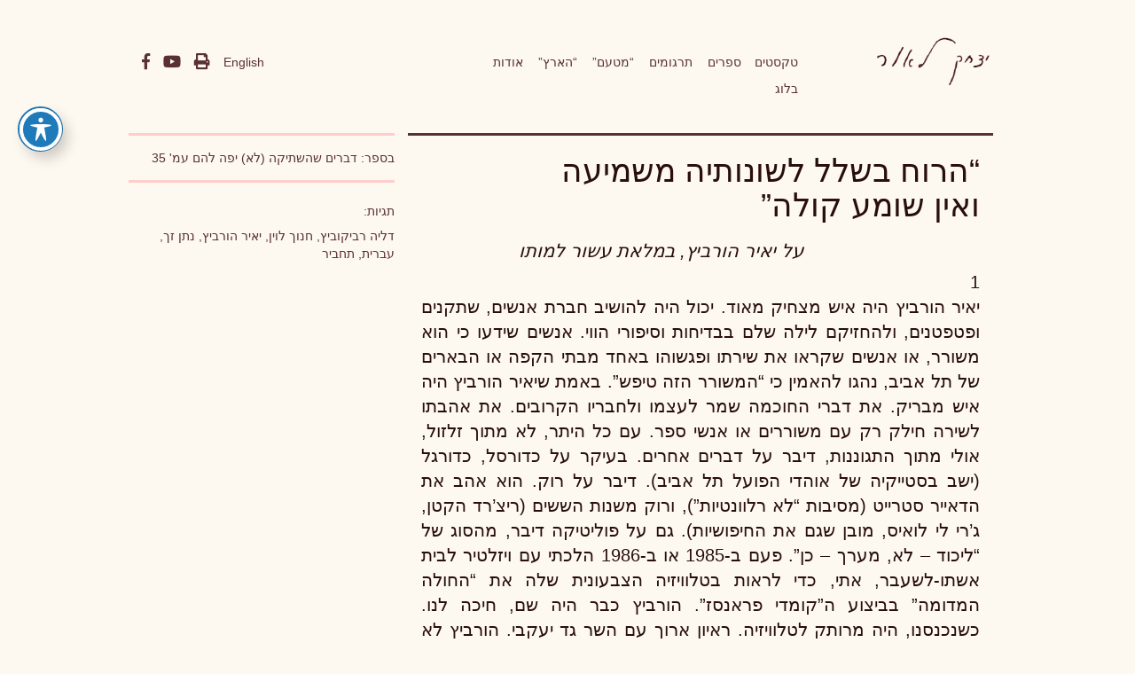

--- FILE ---
content_type: text/html; charset=UTF-8
request_url: https://yitzhaklaor.com/text/book-3347p35/
body_size: 19336
content:
<!DOCTYPE html>
<!--[if IE 7]>
<html class="ie ie7" lang="he-IL">
<![endif]-->
<!--[if IE 8]>
<html class="ie ie8" lang="he-IL">
<![endif]-->
<!--[if !(IE 7) | !(IE 8)  ]><!-->
<html lang="he-IL">
<!--<![endif]-->
<head>
<meta charset="UTF-8" />
<meta name="viewport" content="width=device-width" />
<title>&#8220;הרוח בשלל לשונותיה משמיעה ואין שומע קולה&#8221; | Yitzhak Laor</title>
<link rel="shortcut icon" href="https://yitzhaklaor.com/wp-content/themes/twentytwelve-child_YITZHAK-LAOR/images/favicon.ico" />
<link rel="profile" href="https://gmpg.org/xfn/11" />
<link rel="pingback" href="https://yitzhaklaor.com/xmlrpc.php" />
<!--[if lt IE 9]>
<script src="https://yitzhaklaor.com/wp-content/themes/twentytwelve/js/html5.js" type="text/javascript"></script>
<![endif]-->
<meta name='robots' content='max-image-preview:large' />
<link rel='dns-prefetch' href='//yitzhaklaor.com' />
<link rel='dns-prefetch' href='//static.addtoany.com' />
<link rel='dns-prefetch' href='//fonts.googleapis.com' />
<link rel='dns-prefetch' href='//use.fontawesome.com' />
<link rel='dns-prefetch' href='//s.w.org' />
<link rel="alternate" type="application/rss+xml" title="Yitzhak Laor &raquo; Feed" href="https://yitzhaklaor.com/feed/" />
<link rel="alternate" type="application/rss+xml" title="Yitzhak Laor &raquo; Comments Feed" href="https://yitzhaklaor.com/comments/feed/" />
<script type="text/javascript">
window._wpemojiSettings = {"baseUrl":"https:\/\/s.w.org\/images\/core\/emoji\/14.0.0\/72x72\/","ext":".png","svgUrl":"https:\/\/s.w.org\/images\/core\/emoji\/14.0.0\/svg\/","svgExt":".svg","source":{"concatemoji":"https:\/\/yitzhaklaor.com\/wp-includes\/js\/wp-emoji-release.min.js?ver=490c0e9d824d063bb4052c48750942ac"}};
/*! This file is auto-generated */
!function(e,a,t){var n,r,o,i=a.createElement("canvas"),p=i.getContext&&i.getContext("2d");function s(e,t){var a=String.fromCharCode,e=(p.clearRect(0,0,i.width,i.height),p.fillText(a.apply(this,e),0,0),i.toDataURL());return p.clearRect(0,0,i.width,i.height),p.fillText(a.apply(this,t),0,0),e===i.toDataURL()}function c(e){var t=a.createElement("script");t.src=e,t.defer=t.type="text/javascript",a.getElementsByTagName("head")[0].appendChild(t)}for(o=Array("flag","emoji"),t.supports={everything:!0,everythingExceptFlag:!0},r=0;r<o.length;r++)t.supports[o[r]]=function(e){if(!p||!p.fillText)return!1;switch(p.textBaseline="top",p.font="600 32px Arial",e){case"flag":return s([127987,65039,8205,9895,65039],[127987,65039,8203,9895,65039])?!1:!s([55356,56826,55356,56819],[55356,56826,8203,55356,56819])&&!s([55356,57332,56128,56423,56128,56418,56128,56421,56128,56430,56128,56423,56128,56447],[55356,57332,8203,56128,56423,8203,56128,56418,8203,56128,56421,8203,56128,56430,8203,56128,56423,8203,56128,56447]);case"emoji":return!s([129777,127995,8205,129778,127999],[129777,127995,8203,129778,127999])}return!1}(o[r]),t.supports.everything=t.supports.everything&&t.supports[o[r]],"flag"!==o[r]&&(t.supports.everythingExceptFlag=t.supports.everythingExceptFlag&&t.supports[o[r]]);t.supports.everythingExceptFlag=t.supports.everythingExceptFlag&&!t.supports.flag,t.DOMReady=!1,t.readyCallback=function(){t.DOMReady=!0},t.supports.everything||(n=function(){t.readyCallback()},a.addEventListener?(a.addEventListener("DOMContentLoaded",n,!1),e.addEventListener("load",n,!1)):(e.attachEvent("onload",n),a.attachEvent("onreadystatechange",function(){"complete"===a.readyState&&t.readyCallback()})),(e=t.source||{}).concatemoji?c(e.concatemoji):e.wpemoji&&e.twemoji&&(c(e.twemoji),c(e.wpemoji)))}(window,document,window._wpemojiSettings);
</script>
<style type="text/css">
img.wp-smiley,
img.emoji {
	display: inline !important;
	border: none !important;
	box-shadow: none !important;
	height: 1em !important;
	width: 1em !important;
	margin: 0 0.07em !important;
	vertical-align: -0.1em !important;
	background: none !important;
	padding: 0 !important;
}
</style>
	<link rel='stylesheet' id='wp-block-library-css'  href='https://yitzhaklaor.com/wp-includes/css/dist/block-library/style.min.css?ver=490c0e9d824d063bb4052c48750942ac' type='text/css' media='all' />
<style id='wp-block-library-theme-inline-css' type='text/css'>
.wp-block-audio figcaption{color:#555;font-size:13px;text-align:center}.is-dark-theme .wp-block-audio figcaption{color:hsla(0,0%,100%,.65)}.wp-block-code{border:1px solid #ccc;border-radius:4px;font-family:Menlo,Consolas,monaco,monospace;padding:.8em 1em}.wp-block-embed figcaption{color:#555;font-size:13px;text-align:center}.is-dark-theme .wp-block-embed figcaption{color:hsla(0,0%,100%,.65)}.blocks-gallery-caption{color:#555;font-size:13px;text-align:center}.is-dark-theme .blocks-gallery-caption{color:hsla(0,0%,100%,.65)}.wp-block-image figcaption{color:#555;font-size:13px;text-align:center}.is-dark-theme .wp-block-image figcaption{color:hsla(0,0%,100%,.65)}.wp-block-pullquote{border-top:4px solid;border-bottom:4px solid;margin-bottom:1.75em;color:currentColor}.wp-block-pullquote__citation,.wp-block-pullquote cite,.wp-block-pullquote footer{color:currentColor;text-transform:uppercase;font-size:.8125em;font-style:normal}.wp-block-quote{border-left:.25em solid;margin:0 0 1.75em;padding-left:1em}.wp-block-quote cite,.wp-block-quote footer{color:currentColor;font-size:.8125em;position:relative;font-style:normal}.wp-block-quote.has-text-align-right{border-left:none;border-right:.25em solid;padding-left:0;padding-right:1em}.wp-block-quote.has-text-align-center{border:none;padding-left:0}.wp-block-quote.is-large,.wp-block-quote.is-style-large,.wp-block-quote.is-style-plain{border:none}.wp-block-search .wp-block-search__label{font-weight:700}:where(.wp-block-group.has-background){padding:1.25em 2.375em}.wp-block-separator.has-css-opacity{opacity:.4}.wp-block-separator{border:none;border-bottom:2px solid;margin-left:auto;margin-right:auto}.wp-block-separator.has-alpha-channel-opacity{opacity:1}.wp-block-separator:not(.is-style-wide):not(.is-style-dots){width:100px}.wp-block-separator.has-background:not(.is-style-dots){border-bottom:none;height:1px}.wp-block-separator.has-background:not(.is-style-wide):not(.is-style-dots){height:2px}.wp-block-table thead{border-bottom:3px solid}.wp-block-table tfoot{border-top:3px solid}.wp-block-table td,.wp-block-table th{padding:.5em;border:1px solid;word-break:normal}.wp-block-table figcaption{color:#555;font-size:13px;text-align:center}.is-dark-theme .wp-block-table figcaption{color:hsla(0,0%,100%,.65)}.wp-block-video figcaption{color:#555;font-size:13px;text-align:center}.is-dark-theme .wp-block-video figcaption{color:hsla(0,0%,100%,.65)}.wp-block-template-part.has-background{padding:1.25em 2.375em;margin-top:0;margin-bottom:0}
</style>
<style id='global-styles-inline-css' type='text/css'>
body{--wp--preset--color--black: #000000;--wp--preset--color--cyan-bluish-gray: #abb8c3;--wp--preset--color--white: #fff;--wp--preset--color--pale-pink: #f78da7;--wp--preset--color--vivid-red: #cf2e2e;--wp--preset--color--luminous-vivid-orange: #ff6900;--wp--preset--color--luminous-vivid-amber: #fcb900;--wp--preset--color--light-green-cyan: #7bdcb5;--wp--preset--color--vivid-green-cyan: #00d084;--wp--preset--color--pale-cyan-blue: #8ed1fc;--wp--preset--color--vivid-cyan-blue: #0693e3;--wp--preset--color--vivid-purple: #9b51e0;--wp--preset--color--blue: #21759b;--wp--preset--color--dark-gray: #444;--wp--preset--color--medium-gray: #9f9f9f;--wp--preset--color--light-gray: #e6e6e6;--wp--preset--gradient--vivid-cyan-blue-to-vivid-purple: linear-gradient(135deg,rgba(6,147,227,1) 0%,rgb(155,81,224) 100%);--wp--preset--gradient--light-green-cyan-to-vivid-green-cyan: linear-gradient(135deg,rgb(122,220,180) 0%,rgb(0,208,130) 100%);--wp--preset--gradient--luminous-vivid-amber-to-luminous-vivid-orange: linear-gradient(135deg,rgba(252,185,0,1) 0%,rgba(255,105,0,1) 100%);--wp--preset--gradient--luminous-vivid-orange-to-vivid-red: linear-gradient(135deg,rgba(255,105,0,1) 0%,rgb(207,46,46) 100%);--wp--preset--gradient--very-light-gray-to-cyan-bluish-gray: linear-gradient(135deg,rgb(238,238,238) 0%,rgb(169,184,195) 100%);--wp--preset--gradient--cool-to-warm-spectrum: linear-gradient(135deg,rgb(74,234,220) 0%,rgb(151,120,209) 20%,rgb(207,42,186) 40%,rgb(238,44,130) 60%,rgb(251,105,98) 80%,rgb(254,248,76) 100%);--wp--preset--gradient--blush-light-purple: linear-gradient(135deg,rgb(255,206,236) 0%,rgb(152,150,240) 100%);--wp--preset--gradient--blush-bordeaux: linear-gradient(135deg,rgb(254,205,165) 0%,rgb(254,45,45) 50%,rgb(107,0,62) 100%);--wp--preset--gradient--luminous-dusk: linear-gradient(135deg,rgb(255,203,112) 0%,rgb(199,81,192) 50%,rgb(65,88,208) 100%);--wp--preset--gradient--pale-ocean: linear-gradient(135deg,rgb(255,245,203) 0%,rgb(182,227,212) 50%,rgb(51,167,181) 100%);--wp--preset--gradient--electric-grass: linear-gradient(135deg,rgb(202,248,128) 0%,rgb(113,206,126) 100%);--wp--preset--gradient--midnight: linear-gradient(135deg,rgb(2,3,129) 0%,rgb(40,116,252) 100%);--wp--preset--duotone--dark-grayscale: url('#wp-duotone-dark-grayscale');--wp--preset--duotone--grayscale: url('#wp-duotone-grayscale');--wp--preset--duotone--purple-yellow: url('#wp-duotone-purple-yellow');--wp--preset--duotone--blue-red: url('#wp-duotone-blue-red');--wp--preset--duotone--midnight: url('#wp-duotone-midnight');--wp--preset--duotone--magenta-yellow: url('#wp-duotone-magenta-yellow');--wp--preset--duotone--purple-green: url('#wp-duotone-purple-green');--wp--preset--duotone--blue-orange: url('#wp-duotone-blue-orange');--wp--preset--font-size--small: 13px;--wp--preset--font-size--medium: 20px;--wp--preset--font-size--large: 36px;--wp--preset--font-size--x-large: 42px;}.has-black-color{color: var(--wp--preset--color--black) !important;}.has-cyan-bluish-gray-color{color: var(--wp--preset--color--cyan-bluish-gray) !important;}.has-white-color{color: var(--wp--preset--color--white) !important;}.has-pale-pink-color{color: var(--wp--preset--color--pale-pink) !important;}.has-vivid-red-color{color: var(--wp--preset--color--vivid-red) !important;}.has-luminous-vivid-orange-color{color: var(--wp--preset--color--luminous-vivid-orange) !important;}.has-luminous-vivid-amber-color{color: var(--wp--preset--color--luminous-vivid-amber) !important;}.has-light-green-cyan-color{color: var(--wp--preset--color--light-green-cyan) !important;}.has-vivid-green-cyan-color{color: var(--wp--preset--color--vivid-green-cyan) !important;}.has-pale-cyan-blue-color{color: var(--wp--preset--color--pale-cyan-blue) !important;}.has-vivid-cyan-blue-color{color: var(--wp--preset--color--vivid-cyan-blue) !important;}.has-vivid-purple-color{color: var(--wp--preset--color--vivid-purple) !important;}.has-black-background-color{background-color: var(--wp--preset--color--black) !important;}.has-cyan-bluish-gray-background-color{background-color: var(--wp--preset--color--cyan-bluish-gray) !important;}.has-white-background-color{background-color: var(--wp--preset--color--white) !important;}.has-pale-pink-background-color{background-color: var(--wp--preset--color--pale-pink) !important;}.has-vivid-red-background-color{background-color: var(--wp--preset--color--vivid-red) !important;}.has-luminous-vivid-orange-background-color{background-color: var(--wp--preset--color--luminous-vivid-orange) !important;}.has-luminous-vivid-amber-background-color{background-color: var(--wp--preset--color--luminous-vivid-amber) !important;}.has-light-green-cyan-background-color{background-color: var(--wp--preset--color--light-green-cyan) !important;}.has-vivid-green-cyan-background-color{background-color: var(--wp--preset--color--vivid-green-cyan) !important;}.has-pale-cyan-blue-background-color{background-color: var(--wp--preset--color--pale-cyan-blue) !important;}.has-vivid-cyan-blue-background-color{background-color: var(--wp--preset--color--vivid-cyan-blue) !important;}.has-vivid-purple-background-color{background-color: var(--wp--preset--color--vivid-purple) !important;}.has-black-border-color{border-color: var(--wp--preset--color--black) !important;}.has-cyan-bluish-gray-border-color{border-color: var(--wp--preset--color--cyan-bluish-gray) !important;}.has-white-border-color{border-color: var(--wp--preset--color--white) !important;}.has-pale-pink-border-color{border-color: var(--wp--preset--color--pale-pink) !important;}.has-vivid-red-border-color{border-color: var(--wp--preset--color--vivid-red) !important;}.has-luminous-vivid-orange-border-color{border-color: var(--wp--preset--color--luminous-vivid-orange) !important;}.has-luminous-vivid-amber-border-color{border-color: var(--wp--preset--color--luminous-vivid-amber) !important;}.has-light-green-cyan-border-color{border-color: var(--wp--preset--color--light-green-cyan) !important;}.has-vivid-green-cyan-border-color{border-color: var(--wp--preset--color--vivid-green-cyan) !important;}.has-pale-cyan-blue-border-color{border-color: var(--wp--preset--color--pale-cyan-blue) !important;}.has-vivid-cyan-blue-border-color{border-color: var(--wp--preset--color--vivid-cyan-blue) !important;}.has-vivid-purple-border-color{border-color: var(--wp--preset--color--vivid-purple) !important;}.has-vivid-cyan-blue-to-vivid-purple-gradient-background{background: var(--wp--preset--gradient--vivid-cyan-blue-to-vivid-purple) !important;}.has-light-green-cyan-to-vivid-green-cyan-gradient-background{background: var(--wp--preset--gradient--light-green-cyan-to-vivid-green-cyan) !important;}.has-luminous-vivid-amber-to-luminous-vivid-orange-gradient-background{background: var(--wp--preset--gradient--luminous-vivid-amber-to-luminous-vivid-orange) !important;}.has-luminous-vivid-orange-to-vivid-red-gradient-background{background: var(--wp--preset--gradient--luminous-vivid-orange-to-vivid-red) !important;}.has-very-light-gray-to-cyan-bluish-gray-gradient-background{background: var(--wp--preset--gradient--very-light-gray-to-cyan-bluish-gray) !important;}.has-cool-to-warm-spectrum-gradient-background{background: var(--wp--preset--gradient--cool-to-warm-spectrum) !important;}.has-blush-light-purple-gradient-background{background: var(--wp--preset--gradient--blush-light-purple) !important;}.has-blush-bordeaux-gradient-background{background: var(--wp--preset--gradient--blush-bordeaux) !important;}.has-luminous-dusk-gradient-background{background: var(--wp--preset--gradient--luminous-dusk) !important;}.has-pale-ocean-gradient-background{background: var(--wp--preset--gradient--pale-ocean) !important;}.has-electric-grass-gradient-background{background: var(--wp--preset--gradient--electric-grass) !important;}.has-midnight-gradient-background{background: var(--wp--preset--gradient--midnight) !important;}.has-small-font-size{font-size: var(--wp--preset--font-size--small) !important;}.has-medium-font-size{font-size: var(--wp--preset--font-size--medium) !important;}.has-large-font-size{font-size: var(--wp--preset--font-size--large) !important;}.has-x-large-font-size{font-size: var(--wp--preset--font-size--x-large) !important;}
</style>
<link rel='stylesheet' id='acwp-main-css-css'  href='https://yitzhaklaor.com/wp-content/plugins/accessible-poetry/assets/css/main.css?ver=490c0e9d824d063bb4052c48750942ac' type='text/css' media='all' />
<link rel='stylesheet' id='acwp-mdi-css'  href='https://fonts.googleapis.com/icon?family=Material+Icons&#038;ver=490c0e9d824d063bb4052c48750942ac' type='text/css' media='all' />
<link rel='stylesheet' id='twentytwelve-style-css'  href='https://yitzhaklaor.com/wp-content/themes/twentytwelve-child_YITZHAK-LAOR/style.css?ver=20190507' type='text/css' media='all' />
<link rel='stylesheet' id='twentytwelve-block-style-css'  href='https://yitzhaklaor.com/wp-content/themes/twentytwelve/css/blocks.css?ver=20190406' type='text/css' media='all' />
<!--[if lt IE 9]>
<link rel='stylesheet' id='twentytwelve-ie-css'  href='https://yitzhaklaor.com/wp-content/themes/twentytwelve/css/ie.css?ver=20150214' type='text/css' media='all' />
<![endif]-->
<link rel='stylesheet' id='wptoolset-field-datepicker-css'  href='https://yitzhaklaor.com/wp-content/plugins/wp-views/embedded/common/toolset-forms/css/wpt-jquery-ui/datepicker.css?ver=1.9' type='text/css' media='all' />
<link rel='stylesheet' id='mediaelement-css'  href='https://yitzhaklaor.com/wp-includes/js/mediaelement/mediaelementplayer-legacy.min.css?ver=4.2.16' type='text/css' media='all' />
<link rel='stylesheet' id='wp-mediaelement-css'  href='https://yitzhaklaor.com/wp-includes/js/mediaelement/wp-mediaelement.min.css?ver=490c0e9d824d063bb4052c48750942ac' type='text/css' media='all' />
<link rel='stylesheet' id='views-pagination-style-css'  href='https://yitzhaklaor.com/wp-content/plugins/wp-views/embedded/res/css/wpv-pagination.css?ver=1.9' type='text/css' media='all' />
<link rel='stylesheet' id='font-awesome-official-css'  href='https://use.fontawesome.com/releases/v5.8.1/css/all.css' type='text/css' media='all' integrity="sha384-50oBUHEmvpQ+1lW4y57PTFmhCaXp0ML5d60M1M7uH2+nqUivzIebhndOJK28anvf" crossorigin="anonymous" />
<link rel='stylesheet' id='addtoany-css'  href='https://yitzhaklaor.com/wp-content/plugins/add-to-any/addtoany.min.css?ver=1.16' type='text/css' media='all' />
<link rel='stylesheet' id='laor_css-css'  href='https://yitzhaklaor.com/wp-content/uploads/wp-less-cache/laor_css.css?ver=1769322793' type='text/css' media='all' />
<link rel='stylesheet' id='font-awesome-official-v4shim-css'  href='https://use.fontawesome.com/releases/v5.8.1/css/v4-shims.css' type='text/css' media='all' integrity="sha384-knhdgIEP1JBPHETtXGyUk1FXV22kd1ZAN8yyExweAKAfztV5+kSBjUff4pHDG38c" crossorigin="anonymous" />
<style id='font-awesome-official-v4shim-inline-css' type='text/css'>
@font-face {
font-family: "FontAwesome";
font-display: block;
src: url("https://use.fontawesome.com/releases/v5.8.1/webfonts/fa-brands-400.eot"),
		url("https://use.fontawesome.com/releases/v5.8.1/webfonts/fa-brands-400.eot?#iefix") format("embedded-opentype"),
		url("https://use.fontawesome.com/releases/v5.8.1/webfonts/fa-brands-400.woff2") format("woff2"),
		url("https://use.fontawesome.com/releases/v5.8.1/webfonts/fa-brands-400.woff") format("woff"),
		url("https://use.fontawesome.com/releases/v5.8.1/webfonts/fa-brands-400.ttf") format("truetype"),
		url("https://use.fontawesome.com/releases/v5.8.1/webfonts/fa-brands-400.svg#fontawesome") format("svg");
}

@font-face {
font-family: "FontAwesome";
font-display: block;
src: url("https://use.fontawesome.com/releases/v5.8.1/webfonts/fa-solid-900.eot"),
		url("https://use.fontawesome.com/releases/v5.8.1/webfonts/fa-solid-900.eot?#iefix") format("embedded-opentype"),
		url("https://use.fontawesome.com/releases/v5.8.1/webfonts/fa-solid-900.woff2") format("woff2"),
		url("https://use.fontawesome.com/releases/v5.8.1/webfonts/fa-solid-900.woff") format("woff"),
		url("https://use.fontawesome.com/releases/v5.8.1/webfonts/fa-solid-900.ttf") format("truetype"),
		url("https://use.fontawesome.com/releases/v5.8.1/webfonts/fa-solid-900.svg#fontawesome") format("svg");
}

@font-face {
font-family: "FontAwesome";
font-display: block;
src: url("https://use.fontawesome.com/releases/v5.8.1/webfonts/fa-regular-400.eot"),
		url("https://use.fontawesome.com/releases/v5.8.1/webfonts/fa-regular-400.eot?#iefix") format("embedded-opentype"),
		url("https://use.fontawesome.com/releases/v5.8.1/webfonts/fa-regular-400.woff2") format("woff2"),
		url("https://use.fontawesome.com/releases/v5.8.1/webfonts/fa-regular-400.woff") format("woff"),
		url("https://use.fontawesome.com/releases/v5.8.1/webfonts/fa-regular-400.ttf") format("truetype"),
		url("https://use.fontawesome.com/releases/v5.8.1/webfonts/fa-regular-400.svg#fontawesome") format("svg");
unicode-range: U+F004-F005,U+F007,U+F017,U+F022,U+F024,U+F02E,U+F03E,U+F044,U+F057-F059,U+F06E,U+F070,U+F075,U+F07B-F07C,U+F080,U+F086,U+F089,U+F094,U+F09D,U+F0A0,U+F0A4-F0A7,U+F0C5,U+F0C7-F0C8,U+F0E0,U+F0EB,U+F0F3,U+F0F8,U+F0FE,U+F111,U+F118-F11A,U+F11C,U+F133,U+F144,U+F146,U+F14A,U+F14D-F14E,U+F150-F152,U+F15B-F15C,U+F164-F165,U+F185-F186,U+F191-F192,U+F1AD,U+F1C1-F1C9,U+F1CD,U+F1D8,U+F1E3,U+F1EA,U+F1F6,U+F1F9,U+F20A,U+F247-F249,U+F24D,U+F254-F25B,U+F25D,U+F267,U+F271-F274,U+F279,U+F28B,U+F28D,U+F2B5-F2B6,U+F2B9,U+F2BB,U+F2BD,U+F2C1-F2C2,U+F2D0,U+F2D2,U+F2DC,U+F2ED,U+F328,U+F358-F35B,U+F3A5,U+F3D1,U+F410,U+F4AD;
}
</style>
<script type='text/javascript' src='https://yitzhaklaor.com/wp-includes/js/jquery/jquery.min.js?ver=3.6.0' id='jquery-core-js'></script>
<script type='text/javascript' src='https://yitzhaklaor.com/wp-includes/js/jquery/jquery-migrate.min.js?ver=3.3.2' id='jquery-migrate-js'></script>
<script type='text/javascript' id='addtoany-core-js-before'>
window.a2a_config=window.a2a_config||{};a2a_config.callbacks=[];a2a_config.overlays=[];a2a_config.templates={};a2a_localize = {
	Share: "Share",
	Save: "Save",
	Subscribe: "Subscribe",
	Email: "Email",
	Bookmark: "Bookmark",
	ShowAll: "Show all",
	ShowLess: "Show less",
	FindServices: "Find service(s)",
	FindAnyServiceToAddTo: "Instantly find any service to add to",
	PoweredBy: "Powered by",
	ShareViaEmail: "Share via email",
	SubscribeViaEmail: "Subscribe via email",
	BookmarkInYourBrowser: "Bookmark in your browser",
	BookmarkInstructions: "Press Ctrl+D or \u2318+D to bookmark this page",
	AddToYourFavorites: "Add to your favorites",
	SendFromWebOrProgram: "Send from any email address or email program",
	EmailProgram: "Email program",
	More: "More&#8230;",
	ThanksForSharing: "Thanks for sharing!",
	ThanksForFollowing: "Thanks for following!"
};
</script>
<script type='text/javascript' async src='https://static.addtoany.com/menu/page.js' id='addtoany-core-js'></script>
<script type='text/javascript' async src='https://yitzhaklaor.com/wp-content/plugins/add-to-any/addtoany.min.js?ver=1.1' id='addtoany-jquery-js'></script>
<script type='text/javascript' src='https://yitzhaklaor.com/wp-content/themes/twentytwelve-child_YITZHAK-LAOR/bootstrap/dist/js/bootstrap.min.js?ver=1' id='bootstrap-js'></script>
<script type='text/javascript' src='https://yitzhaklaor.com/wp-content/themes/twentytwelve-child_YITZHAK-LAOR/laor.js?ver=1' id='laor-js'></script>
<script type='text/javascript' src='https://yitzhaklaor.com/wp-content/themes/twentytwelve-child_YITZHAK-LAOR/wputils/scripts.js?ver=198917355' id='textuali_scripts-js'></script>
<link rel="https://api.w.org/" href="https://yitzhaklaor.com/wp-json/" /><link rel="EditURI" type="application/rsd+xml" title="RSD" href="https://yitzhaklaor.com/xmlrpc.php?rsd" />
<link rel="wlwmanifest" type="application/wlwmanifest+xml" href="https://yitzhaklaor.com/wp-includes/wlwmanifest.xml" /> 

<link rel="canonical" href="https://yitzhaklaor.com/text/book-3347p35/" />
<link rel='shortlink' href='https://yitzhaklaor.com/?p=3380' />
<link rel="alternate" type="application/json+oembed" href="https://yitzhaklaor.com/wp-json/oembed/1.0/embed?url=https%3A%2F%2Fyitzhaklaor.com%2Ftext%2Fbook-3347p35%2F" />
<link rel="alternate" type="text/xml+oembed" href="https://yitzhaklaor.com/wp-json/oembed/1.0/embed?url=https%3A%2F%2Fyitzhaklaor.com%2Ftext%2Fbook-3347p35%2F&#038;format=xml" />
    <script>
      (function() {
        var cx = '006641765881684709425:axsfylg-vyg';
        var gcse = document.createElement('script');
        gcse.type = 'text/javascript';
        gcse.async = true;
        gcse.src = 'https://cse.google.com/cse.js?cx=' + cx;
        var s = document.getElementsByTagName('script')[0];
        s.parentNode.insertBefore(gcse, s);
      })();
    </script>
    <!-- roots og -->
<meta property='og:url' content='https://yitzhaklaor.com/text/book-3347p35/' />
<meta property='og:type' content='webpage' />
<meta property='og:title' content='יצחק לאור | &#8220;הרוח בשלל לשונותיה משמיעה ואין שומע קולה&#8221;' />
<meta property='og:description' content='1
יאיר הורביץ היה איש מצחיק מאוד. יכול היה להושיב חברת אנשים, שתקנים ופטפטנים, ולהחזיקם לילה שלם בבדיחות וסיפורי הווי. אנשים'/>
<meta property='og:image' content='https://yitzhaklaor.com/wp-content/uploads/2026/01/2013/11/laor_home1.jpg'/>
<!-- roots og -->
</head>

<body class="text-template-default single single-text postid-3380 wp-embed-responsive acwp-readable-arial book-3347p35 single-author">
<div id="page" class="hfeed wrap container">
	
    <header id="masthead" class="site-header row" role="banner">
        <div class="col-sm-2">
            	        <a id="logo" href="https://yitzhaklaor.com/">
                <img src="https://yitzhaklaor.com//wp-content/uploads/2013/10/copy-laor_signature-e1389461155569.png" alt="" />
            </a>
                    </div>
        <div class="col-sm-6">
            <button class="navbar-toggle collapsed" data-toggle="collapse" data-target=".navbar-collapse">
                <span class="glyphicon glyphicon-align-justify"></span>
            </button>
            <nav id="primary-navigation" role="navigation" class="collapse navbar-collapse">
                <!--<a class="assistive-text" href="#content" title="לדלג לתוכן">
                    לדלג לתוכן                </a>-->
                <ul id="menu-main" class="nav nav-pills"><li><a title="חיפוש טקסטים על פי מילים, מחזורים, ספרים ותגיות" href="https://yitzhaklaor.com/textssearch/">טקסטים</a></li>
<li><a title="כל כתבי יצחק לאור" href="https://yitzhaklaor.com/books/">ספרים</a></li>
<li><a title="ספרים ויצירות מאת יצחק לאור אשר תורגמו לשפות שונות" href="https://yitzhaklaor.com/translations/">תרגומים</a></li>
<li><a title="כתב עט לספרות ומחשבה דיגיטלית בעריכת יצחק לאור" href="https://yitzhaklaor.com/mitaam/">&#8220;מטעם&#8221;</a></li>
<li><a title="מאות כתבות ומאמרים בעיתון הארץיצחק לאור" href="https://yitzhaklaor.com/haaretz/">&#8220;הארץ&#8221;</a></li>
<li><a title="קורות חיים וקישורים" href="https://yitzhaklaor.com/bio/">אודות</a></li>
<li><a href="https://yitzhaklaor.com/category/blog/">בלוג</a></li>
</ul>            </nav><!-- #site-navigation -->
        </div>
        <div class="col-sm-4">
            <div id="utils" class="dropdown">
                 
                <a class="util" href="/english">
                    English
                </a>
                <a target="_blank" class="util" title="הדפס עמוד זה" href="#NOGO" rel="nofolow" id="print">
                    <i class="fa fa-print"></i>
                </a>
                <!--<a title="" data-toggle="dropdown" aria-haspopup="true" class="util" href="#NOGO" id="share">
                    <i class="icon-share-alt"></i>
                </a>
                <div class="dropdown-menu" aria-labelledby="share">
                                    </div>-->
                <a title="ערוץ היוטיוב של יצחק לאור" target="_blank" class="util" id="youtube" href="https://www.youtube.com/user/MITAAM/videos">
                    <i class="fa fa-youtube-play"></i>
                </a>
                <a title="דף הפייסבוק של יצחק לאור" target="_blank" class="util" href="https://www.facebook.com/pages/%D7%99%D7%A6%D7%97%D7%A7-%D7%9C%D7%90%D7%95%D7%A8-Yitzhak-Laor/229973727071824" id="facebook">
                    <i class="fa fa-facebook"></i>
                </a>
            </div>      
	    </div>
        </header><!-- #masthead -->

	<div id="main" class="container">
<div class="row">
    <div id="content" role="main" class="col-sm-8">
        <div class="row">
    <hgroup class="col-xs-10" id="text-titles">
        <h1>
            &#8220;הרוח בשלל לשונותיה משמיעה ואין שומע קולה&#8221;        </h1>
                <h2>
            על יאיר הורביץ, במלאת עשור למותו        </h2> 
            </hgroup>
    <div class="col-xs-2" id="text-flip-button">
            </div>
</div>
<div class="text_inside">
    <p>1<br />
יאיר הורביץ היה איש מצחיק מאוד. יכול היה להושיב חברת אנשים, שתקנים ופטפטנים, ולהחזיקם לילה שלם בבדיחות וסיפורי הווי. אנשים שידעו כי הוא משורר, או אנשים שקראו את שירתו ופגשוהו באחד מבתי הקפה או הבארים של תל אביב, נהגו להאמין כי &#8220;המשורר הזה טיפש&#8221;. באמת שיאיר הורביץ היה איש מבריק. את דברי החוכמה שמר לעצמו ולחבריו הקרובים. את אהבתו לשירה חילק רק עם משוררים או אנשי ספר. עם כל היתר, לא מתוך זלזול, אולי מתוך התגוננות, דיבר על דברים אחרים. בעיקר על כדורסל, כדורגל (ישב בסטייקיה של אוהדי הפועל תל אביב). דיבר על רוק. הוא אהב את הדאייר סטרייט (מסיבות &#8220;לא רלוונטיות&#8221;), ורוק משנות הששים (ריצ&#8217;רד הקטן, ג&#8217;רי לי לואיס, מובן שגם את החיפושיות). גם על פוליטיקה דיבר, מהסוג של &#8220;ליכוד &#8211; לא, מערך &#8211; כן&#8221;. פעם ב-1985 או ב-1986 הלכתי עם ויזלטיר לבית אשתו-לשעבר, אתי, כדי לראות בטלוויזיה הצבעונית שלה את &#8220;החולה המדומה&#8221; בביצוע ה&#8221;קומדי פראנסז&#8221;. הורביץ כבר היה שם, חיכה לנו. כשנכנסנו, היה מרותק לטלוויזיה. ראיון ארוך עם השר גד יעקבי. הורביץ לא נפנה אפילו כדי להשתתף בשיחה סביבו. הוא היה תל אביבי של ממש, אבל אנשים חשובים אהב כאילו בא מפרדס חנה. זה היה משונה בעיני, גם משום שלשונו של הורביץ היתה כל כך שונה מהפטפטת המייגעת של הפוליטיקה הזאת. כך גם ייגע את עצמו בקריאה של זבל עיתונאי כאילו היה פחם להפיח בו אש בשעות שלא כתב בהן שירה. הוא שנא שירי ילדים, או פזמונים שמלותיהם היו חשודות בגראפומניה. כאן, בפזמונאות, העברית, ניצנץ איום שהמלל הפוליטי לא הציב לפניו. כאן המעגל של השירה היה בסכנה.</p>
<p>העולם המדומה שבו חי &#8220;באמת&#8221; הורביץ היה רק זה של השירה. בלילות, בתקופה מזופתת אחת בחיי, תקופה מאוחרת מאוד בחייו, היינו יושבים בבאר האדום ברח&#8217; דיזנגוף, אני באתי לשם אחרי העבודה כעורך לילה, הוא ישב שם מתחילת הערב, לפעמים עם יצחק (צ&#8217;רצ&#8217;יל) קלפטר, לפעמים לבדו. על מה דיבר? סקס, פוליטיקה, סקוטלנד, רכילות על משוררים ומבקרים. פעם, הוא היה שתוי, הבאתי אותו מאוחר בלילה הביתה, והוא אמר לי: &#8220;יש לי הזיקפה הממושכת ביותר בשירה העברית. מאז אצ&#8221;ג לא היתה זיקפה ממושכת כמו שלי&#8221;. לא שאלתי מנין ידע, אבל הנחתי שכך אכן היה. הרי אין סיבה לשלול, בשם איזו ספקנות משמימה, וכדאי אפילו להאמין באמירות כאלו, מה אכפת, הרי שום כבוד אינו נגזל כאן. בהקשר הזה היו לו גם תלונות אחרות, כאשר לא היה שתוי, ולאו דווקא התפארויות. וכשלא היה שתוי יכול היה גם לומר: &#8220;מנחם פרי אומר שאני המשורר הגדול ביותר מאז רשב&#8221;ג&#8221;. שום סקאלה אחרת לא עניינה אותו באמת.</p>
<p>באופן מוזר פיתח הערצה למנחם דורמן, העורך הוותיק מהוצאת הקיבוץ המאוחד. מה ליאיר הורביץ, שלא קרא את המסות המרקסיסטיות של דורמן, וללאומן הקשיש מגבעת ברנר, שחשב כי השירה, מאז הפסיקה להתחרז, איבדה את עצמה לדעת? דורמן נתפס אצל הורביץ כאידיאל הנאמנות למשורר. הורביץ לא הפסיק להגות בנאמנות לשירתו אחרי מותו (הוא ידע, בניגוד למלגלגים עליו, כי מותו קרב). כל כך הרבה עסק בהפקת ספרי השירה שלו, כל כך הרבה עסק בכינוס מחדש של שירים קודמים, כל כך הרבה קבצים מכונסים הפיק בעצמו, עד שנראה לו כמעט בלתי אפשרי להיזכר בלי מישהו שיוציאו לאור אחרי מותו, כלומר חבר נאמן. הוא האמין שמנחם פרי יהיה לו מה שהיה מנחם דורמן לאלתרמן. אולי בגלל השם הפרטי, אולי בגלל דברי ההערצה ששמע מפרי, אולי בגלל הידידות הממושכת ביניהם. מי יודע? תשע שנים חלפו מאז הופיע הכרך הראשון של כל שירתו. הכסף שנאסף בשביל ניתוחו של הורביץ בחו&#8221;ל לא נוצל. הוא מת לפני ניתוח ההשתלה. עוד הספיק לשתות בירה עם יוחאי אופנהיימר, בבאר מול בית החולים של בריסל. הכסף נשאר בארץ. הכרך השני חסר. איש תמים היה יאיר. היה עליו להאמין באהבה לשירתו, אהבה הבאה מהאולם החשוך, מאלמונים קוראי שירה, ממטלפנים נבוכים. משפחה לא הקים.</p>
<p>2<br />
יאיר הורביץ עשה דרך קשה עד שכתב את שירתו הטובה ביותר. ב-1960, בטרם היה בן 20, כתב שירים שריח &#8220;שנות החמישים&#8221; עוד עלה מהם: &#8220;אבי נאלץ עכשו, כל רגע להשלים עם / שפתו האחרת שהזמן האחר אינו שם מחסום לה&#8221; (&#8220;גורל הגן&#8221;, עמ&#8217; 13). זוהי השפה העברית בספרות בת ימינו, מודל מקראי של דקדוק, אבל הרזון הוא רזון העברית התקנית. מהן מגרעותיה של השפה התקנית? העדר היכולת לשלב בתוכה נוסחים אחרים של עברית בלי שזו תישמע &#8220;משובשת&#8221;, וכן מבנה נטול הירארכיות אחרות זולת ההירארכיה של הקומון-סנס: נושא-נשוא-מושא, וכן &#8220;שחרור מוקדם מדי&#8221; מהשפות האחרות &#8220;שלנו&#8221; (השפה של דוברי העברית הלא-משכילית, לשון חז&#8221;ל, גם המימד השירי של התנ&#8221;ך). אבל כבר בתחילת דרכו של הורביץ הלם בקורא גם בעברית אחרת מזו של זך. כך כתב כבר ב-1960:<br />
אַלְמוֹנִי כְּרוּחַ שׁוֹרֵק,<br />
כְּמוֹ רוּחַ קוֹשֵׁר עֲנָפִים<br />
וְצַוָּאר לוֹ שֶׁדֹּחַק שׁוֹאֵל בּוֹ יְצִיאָה וְהַקּוֹל<br />
גָּבוֹהַּ מֵעֲנָפִים (גורל הגן, עמ&#8217; 17).</p>
<p>תשוקתו של הורביץ היתה העברית, הדיבור, השפה כממלאי תפקיד ראשי. אם יש משהו קומי בתיאור המצוטט, הריהו בתיאור הדיבור, שיש בו משהו נועד להיכשל. עד סוף ימיו חיפש את המקום שבו &#8220;כבר&#8221; אין שפה, את המקום שבו &#8220;עוד&#8221; לא היתה שפה. פטפטן גדול שבחיקו נחה תשוקה אל שקט. אבל כיצד ללכת עד שם? באמצעות העברית היכולה להיות כל דבר.</p>
<p>&#8220;אלמוני כרוח שורק&#8221; מזכיר גם את &#8220;משכים כטל הולך &#8211; / יומטוב חפר ונשא / דליים מלאי עפר&#8221; (עמ&#8217; 53). &#8220;משכים כטל הולך&#8221; לקוח מספר הושע (&#8220;מה אעשה לך אפרים&#8217; מה אעשה לך יהודה&#8217; וחסדכם כענן בקר וכטל משכים הולך&#8221;, פרק ו&#8217;, ד&#8217;; וכן: &#8220;לכן יהיו כענן בקר וכטל משכים הולך כמוץ יסער מגורן וכעשן מארבה&#8221;, פרק י&#8221;ג, ג&#8217;). ואף על פי כן הורביץ לוקח מכאן, לשיריו הבאים, את מה שעולה כבר בשיר הפותח ב&#8221;אלמוני כרוח שורק&#8221;: את הסמירטוט של המשפט התקני כמו שהתגבש בלשון הספרות העברית, מביאליק עד ימינו, עברית כמו שצריך לדבר/לכתוב, ולא עברית של אפשרויות ועוד אפשרויות ועוד אפשרויות. אילו כתב &#8220;אלמוני כרוח שורק, / כמו רוח קושר ענפים&#8221; באופן שבו כותבים בעברית משכילית גם היום, היה הורביץ בוודאי כותב &#8220;אלמוני שורק כמו רוח&#8221;, או: &#8220;הולך משכים כמו טל&#8221; (ברור לנו שההולך מקבל משמעות של נושא, מעין שם כללי, בגלל טיבה של העברית, ואת ששון הסמירטוט הזה אי אפשר לקרוא בלי לחשוב קצת על עבריותה של העברית, במובן שרק השירה העברית השכילה לעשות בה נפלאות בעידן שאחרי עגנון ואחרי ניצחונה הממית של העברית המשכילית).</p>
<p>גם דליה רביקוביץ בספרה הראשון התעקשה לכתוב בדרך שונה מזו שכתב זך:<br />
שָׁם יָדַעְתִּי חֶמְדָּה שֶׁלֹּא הָיְתָה כָּמוֹהָ,<br />
וְהַזְּמַן הַהוּא הָיָה יוֹם הַשְּׁבִיעִי בְּשַׁבָּת<br />
וְכָל בַּדֵּי אִילָנוֹת הָיוּ מִתְעַצְּמִים לִגְבֹּהַּ (כל השירים עד כה, ע&#8221;מ 47).</p>
<p>יש דמיון גדול בין רביקוביץ להורביץ באותן שנים מוקדמות ומתוקות של ישראל, שנות הששים, שהסתיימו כידוע לכל ב-1967. אבות ישורון, עם קבלת פרס ברנר אמר אז: &#8220;כאשר הלשון העברית משתעטנזת עם מתכת אסורה, ואתה חש פתאום: שנת הלשון באה לך, האושר הזה, שמותר להציץ בכל מקום, לנגוע עם העיניים בכל דבר, כמו הדבורה נוגעת עם המוזיקה שלה בכל פרח ופרח&#8221;. קיראו היטב את העברית הזאת, את הנאמר בה ואת דקדוק האמירה הזאת, ותראו כמה מעט מכל זה נכנס לספרות העברית, מעבר לשירה, כי לא השירה בצרות, ולא העברית בצרות, אלא המקומות שבהם העברית לא נפרשת, נשארת מקופלת כמו מכנסיים שלא לבשו. הפנייה לרטוריקה של המקרא אצל הורביץ היתה משהו חדש, למרות הקשר בין העברית שאנחנו כותבים לעברית המקראית. לא על שיבה ל&#8221;מקור&#8221; מדובר כאן, אלא על ניסיון לחרוג מהשפה הקומון סנסית.</p>
<p>מה שקרה בשירה העברית, במיטבה, היה השימוש בכאוס הגדול שממציאה הלשון העברית למי שאוהב אותה באמת. חנוך לוין כתב בשנות הששים:<br />
ד&#8221;ר בֶּרְגְמָן הָיָה נוֹתֵן בָּהּ סִימָנִים:<br />
כְּאֵב-הָרֹאשׁ וְהַבְּחִילָה וְהַסְּחַרְחֹרֶת<br />
וְהָרַעַד וְהַשִּׁכְחָה וְהָעִלָּפוֹן וְהַנְּפִילָה.<br />
וּמָרַת גּוּטְמַן חוֹלָה מְאוֹד<br />
וְלֹא כִּסָּה מִמֶּנָּה הָרוֹפֵא דָּבָר.<br />
ג&#8217; פְּעָמִים שָׁאֲלָה אִם יֵשׁ לָהּ תִּקְוָה<br />
וְהָרוֹפֵא מְשַׂחֵק בַּנְּיָרוֹת עַל שֻׁלְחָנוֹ (&#8220;שיר מסיבת רעים: אידיליה&#8221;).</p>
<p>כאן מתערבות הנימה הפארודית (על ההגדה), ולשון החכמים היהודית ולשון הסיפור המקראי והעברית המדוברת &#8220;אם יש לה תקווה&#8221;. אבות ישורון יכול להיחשב כמרכז לקריאה כזאת, לא כמייסד, אלא כמי שלקח את האפשרויות הללו, כמו יונה וולך, &#8220;עד קצה האפשר&#8221;. גם הורביץ הבין שתחביר הוא הצד ה&#8221;חלש&#8221; של העברית, כלומר המקום שממנו אפשר לרדות את הדבש. כך השכיל &#8220;להיפטר&#8221; מהתחביר הקומון-סנסי, שזך או פנקס נצמדו אליו (ולא ניזוקו בעטיו):</p>
<p>עַל אַבָּא הָאוֹר מַצֵּבָה.<br />
עַל יֶלֶד יָתֵד.<br />
יֶלֶד אֲנִי אוֹמֵר וַאֲנִי אוֹמֵר בֵּן שְׁמוֹנֶה.</p>
<p>וְהֵיכָן אִמָּא?</p>
<p>אִמָּא מַתְחִילָה מִצְּעָקָה. (גורל הגן, עמ&#8217; 123)</p>
<p>אם העברית מסתדרת היטב עם משפט שמני (רחוק באופיו מהשפות האירופיות), אם יש בה אפשרות לבנות משפטים בלי פועל, מדוע לא למצוא כאן את מרכז ההשתוקקות השירית? מדוע לא לחפש כאן את המקום שבו &#8220;אין סיפור&#8221;? &#8220;על אבא האור מצבה&#8221;. האור ההורביצי, שכל כך הרבה פעמים תואר בחומריותו הרבה, בפזיזותו, הוא המקום שבו נטמן האב. אם העברית מאפשרת לטשטש בין פועל לתואר מדוע לא להפוך את ה&#8221;חולשה&#8221; הזאת לכוח? כבר הזכרנו את &#8220;משכים כטל הולך&#8221;, אבל כמה עוצמה יש ב&#8221;ילד אני אומר ואני אומר בן שמונה&#8221;. המשורר אינו ממציא ילד הזוכר את אסונו, אינו מדבר על אסונו בלשון ילד. המשורר מנסח את אסונו. הוא עובר מ&#8221;על אבא האור מצבה&#8221;, מדיווח על זיכרון ילדות בלשון של משורר מבוגר (ורק ה&#8221;אבא&#8221; מזכיר את לשון הילד), הוא מדבר על התייתמותו מתוך הרגע של הזכירה. בקיצור, אין כאן סיפור על האב. אין כאן התקרבות אליו, אלא ניסיון לכרות באויר קבר, באור, בדמעות של הילד. שוב ושוב חוזר אובדן האב (אבל זו כבר תימאטיקה, ואני מבקש להצביע על היכולת למסור לנו את הילד במיזוג גדול ככל האפשר של הרגע ההוא והרגע הזה, של לשון הרגע ההוא בלשון הרגע הזה). &#8220;והיכן אמא? אמא מתחילה מצעקה&#8221;. שוב, &#8220;אמא&#8221; היא זיכרון רחוק של דיבור, אבל &#8220;היכן&#8221; היא מלה מהלשון עכשיו. וגם הצעקה היא זיכרון רחוק, ורק הסיכום המודע הוא עכשווי &#8220;אמא מתחילה מצעקה&#8221;. הנה כך נמסר המוות בתוך עולם שאין לו סיפור, לא התחלה-אמצע-סוף אלא פצע פתוח של אור וקבר, אור שהוא הקבר.</p>
<p>היכולת להפוך את נושא השיר לחלק מן הלשון, להפוך את השיר לנושא בלי מושא, לאקספרסיה, ואת העולם השירי להפוך לאינסוף, זוהי ההשתוקקות הזאת: אמא מתחילה בצעקה, ואת אבא אפשר רק לשחזר, והאור הוא המראה החזק היחיד, ואם יש רצון לאתר את אבא, צריך לתאר את האור בכל גווניו, כי אבא מת והמוות הוא העולם כולו. הפרפראזה הזאת היא אולי פשע כלפי השיר, אבל כל מה שאני מבקש במה שאני כותב הוא לנסות ולהסביר איך עבודת האבל של הורביץ מבקשת את השמיים ואת הארץ ואת כל רוחותיהם. וכלום מקרה או לא מקרה שכל היוצרים החשובים של שנות הששים גדלו ללא אב או התייתמו בשלב מוקדם מאוד של חייהם? (חנוך לוין, יאיר הורביץ, יונה וולך, מאיר ויזלטיר, דליה רביקוביץ)? אינני יודע כמובן. אבל העברית ממלאת תפקיד ראשי אצל כולם: תפקיד אנארכי, והחלל הריק שאותו העברית שלהם מחפשת, לא כדי לסתום, זה המוות הכרוי מתחת לבמה הנבנית בלשון הפרועה.</p>
<p>עמוס עוז כתב: &#8220;כמו לכל שפה, גם לשפה העברית יש איזה אינטגריטי שלא הייתי רוצה שיאבד לה בחדוות ההתחדשות. למשל, המסורת העברית העתיקה שעל פיה הפועל מופיע לעיתים קרובות בראש המשפט. [&#8230;] מבנה המשפט מבטא באורח עמוק איזה אתוס תרבותי, סולם ערכים מובהק&#8221;. זהו הניסיון לברוא אב מחדש. להגדיר מה נכון ומה לא נכון, מה מוסרי ומה לא מוסרי, זוהי האובססיה הכוחנית של עוז, זוהי הכנענות במיצוייה היומיומי, האופיינית לפרוזה העברית. אצל הורביץ, כמו אצל וולך, העברית מבקשת להתפרק מרוב געגוע לאב החסר, אבל בשום אופן אין כאן תשוקה &#8220;להיות האב&#8221;. מן הבחינה הזאת, הרטוריקה התנ&#8221;כית של הורביץ איננה המלצה על לשון שצריכים אחרים לדבר בה, או לכתוב בה. להיפך, זוהי לשון, שהוא בעבודת האבל הממושכת שלו, נודד בתוכה:</p>
<p>מִשֶּׁמֶשׁ שָׁאֲלָה עֵינִי,<br />
וְעוֹד הַמַּיִם מְכַסִּים הֲמוֹנֵי אוֹר דּוֹעֲכִים<br />
בְּפַאֲתֵי מַעֲרָב שֶׁמֶשׁ מְלַקֶּטֶת בְּאוֹרָהּ<br />
בַּפִּנּוֹת הַנִּדָּחוֹת שֶׁל הַזִּכָּרוֹן<br />
גֶּשֶׁם<br />
קְלִילוֹת מְטַפְטֵף וּלְרֶגַע מִבַּעַד לָאָבָק<br />
מְגַלֶּה בֶּעָלִים שְׁקִיפוּת יְרֻקָּה (גורל הגן, עמ&#8217; 52).</p>
<p>הירוק המתגלה בעלים, מבעד לגשם, איננו תיאור &#8220;קונקרטי&#8221;. כאן, במשפט ההורביצי, בורא התיאור, דרך השימוש &#8220;הגבוה&#8221;, את השמש, את העין, את האור (המוני אור, בלשון רבים ויחיד), את השקיעה, את הזיכרון, את הגשם, ואת השקיפות הירוקה: עוד תיאור של האור, אולי שוב קבר האב. הסובייקט ההורביצי הופך להיות חלק מהנוף, והנוף הופך להיות חלק ממנו.</p>
<p>כל הדברים הללו לא באו אלא כהקדמה לשיר מתקופתו המאוחרת, מספרו המופלא &#8220;ציפור כלואה&#8221;. עכשיו נרגעת הלשון המכחולית הרחבה, אינה צריכה עוד מנוחה בחיק המשפט המפורק. עכשיו, שנמצא לעולם מבט אחד חיצוני, חלק מהעולם וגם מחוצה לו, יכול היתום המבוגר להירגע בעברית &#8220;רגילה&#8221;, פחות או יותר, להביא את השיר עד מלוא העולם, עכשיו באמת אין לשיר נושא אחר, זולת העולם כולו, העולם שהורביץ ביקש לדעתו דרך שפינוזה ובאמת רק דרך ניסיונו למצוא ביסוריו מרגוע: &#8220;הרוח בשלל לשונותיה משמיעה / ואין שומע קולה&#8221;, והעולם כולו, חיים ומוות, הוא זה הקיים בלשון השיר. אשרי קורא בשיריו.</p>
<p>הַסֵּדֶר מוֹפְתִי וְטָהוֹר:<br />
בְּרֵאשִׁית הַשָּׁמַיִם וְהָאָרֶץ,<br />
הַחֹשֶׁךְ וְהָרוּחַ,<br />
הַמַּיִם וְהָאוֹר.<br />
כָּל הַצָּבוּר בְּעָנָן שַׁבְרִירִי<br />
כְּמוֹ נוֹלַד לָרֵאשִׁית הֲפוּכָה<br />
הָאוֹר נֶאֱסָף לְמִקְוֶה, כְּוִיָּה,<br />
לִפְקַעַת חֲשׁוּכָה, אֲטוּמָה.<br />
אָז מִן הָאָרֶץ צִפּוֹר הַנְּשָׁמָה<br />
מַמְרִיאָה לַשָּׁמַיִם וְנֶהֱפֶכֶת רוּחַ.</p>
<p>בַּנַּחֲלָה הָרְחָבָה, בַּמְּנוּחָה הָרַבָּה,<br />
הָרוּחַ בִּשְׁלַל לְשׁוֹנוֹתֶיהָ מַשְׁמִיעָה<br />
וְאֵין שׁוֹמֵעַ קוֹלָהּ.<br />
וּבַמָּקוֹם הַהוּא אֵין מַבְדִּיל עוֹד<br />
בֵּין מַיִם לְמַיִם,<br />
בֵּין גּוּף לֶעָפָר.</p>
<p style="text-align: left">יולי 1998</p>
</div>

        <nav class="nav-single">
            <h3 class="assistive-text">ניווט בפוסטים</h3>
            <span class="nav-previous">
                <a href="https://yitzhaklaor.com/text/book-3347p28/"><i class="icon icon-chevron-right"></i><span class="meta-nav">&#8220;ובפי אין דבר להגיד לה&#8221;</span></a>            </span>
            <span class="nav-next">
                <a href="https://yitzhaklaor.com/text/book-3347p44/"><span class="meta-nav">היות אב</span><i class="icon icon-chevron-left"></i></a>            </span>
        </nav><!-- .nav-single -->
            </div><!-- #content -->
    <div id="sidebar" class="col-sm-4">
        
<aside class="widget">
    בספר: <a href="https://yitzhaklaor.com/?post_type=book&#038;p=3347">דברים שהשתיקה (לא) יפה להם</a> עמ' 35 
</aside>


<aside class="widget">
    <!--<button id="show-tags">תגיות</button>-->
    <h5>תגיות:</h5>
    <div id="text-tags">
        <a href="https://yitzhaklaor.com/text_tag/%d7%93%d7%9c%d7%99%d7%94-%d7%a8%d7%91%d7%99%d7%a7%d7%95%d7%91%d7%99%d7%a5/">דליה רביקוביץ</a>, <a href="https://yitzhaklaor.com/text_tag/%d7%97%d7%a0%d7%95%d7%9a-%d7%9c%d7%95%d7%99%d7%9f/">חנוך לוין</a>, <a href="https://yitzhaklaor.com/text_tag/%d7%99%d7%90%d7%99%d7%a8-%d7%94%d7%95%d7%a8%d7%91%d7%99%d7%a5/">יאיר הורביץ</a>, <a href="https://yitzhaklaor.com/text_tag/%d7%a0%d7%aa%d7%9f-%d7%96%d7%9a/">נתן זך</a>, <a href="https://yitzhaklaor.com/text_tag/%d7%a2%d7%91%d7%a8%d7%99%d7%aa/">עברית</a>, <a href="https://yitzhaklaor.com/text_tag/%d7%aa%d7%97%d7%91%d7%99%d7%a8/">תחביר</a>    </div> 
</aside>


    </div>
</div>
</div><!-- #main -->
<div class="row" id="footer">
    <footer id="colophon" role="contentinfo" class="col-xs-12">
	    <div id="footer-sb">			<div class="textwidget"><big>©</big> Yitzhak Laor | <a href="/cdn-cgi/l/email-protection#badbcedbc8d6c3d3cec0d2dbd1d6dbd5c8faddd7dbd3d694d9d5d7" target="_blank" rel="noopener">contact</a> | <a href="https://yitzhaklaor.com/video/">video</a> | <a href="https://yitzhaklaor.com/wp-login.php">login</a></div>
		</div>    </footer><!-- #colophon -->
</div><!-- #page -->
</div><!-- wrap -->
<div id="phone-flip-area">
    <span id="close-phone-flip">&times;</span> 
</div>

<div class="modal fade" id="textuali-frame" tabindex="-1" role="dialog" aria-labelledby="myModalLabel" aria-hidden="true">
    <div class="modal-dialog modal-lg">
        <button type="button" class="close" data-dismiss="modal" aria-label="Close">
            <svg class="closer">
                <line x1="0" y1="0" x2="24" y2="24"/>
                <line x1="24" y1="0" x2="0" y2="24"/>
            </svg>
        </button>
        <button type="button" class="close share-modal"  title="share" type="button"  aria-label="share">
            <img  src="http://textuali.com/media/share_no_margin.png"; />
        </button>
        <div class="share-input-wrap fade">
            <span class="share"></span>
            <button class="close">&times;</button>
        </div>
        <div class="modal-content">
            <div class="modal-body"></div>
        </div>
    </div>
</div>
<a href="NOGO" id="scrollup"></a>
<script data-cfasync="false" src="/cdn-cgi/scripts/5c5dd728/cloudflare-static/email-decode.min.js"></script><script type="text/html" id="tmpl-wp-playlist-current-item">
	<# if ( data.thumb && data.thumb.src ) { #>
		<img src="{{ data.thumb.src }}" alt="" />
	<# } #>
	<div class="wp-playlist-caption">
		<span class="wp-playlist-item-meta wp-playlist-item-title">
		&#8220;{{ data.title }}&#8221;		</span>
		<# if ( data.meta.album ) { #><span class="wp-playlist-item-meta wp-playlist-item-album">{{ data.meta.album }}</span><# } #>
		<# if ( data.meta.artist ) { #><span class="wp-playlist-item-meta wp-playlist-item-artist">{{ data.meta.artist }}</span><# } #>
	</div>
</script>
<script type="text/html" id="tmpl-wp-playlist-item">
	<div class="wp-playlist-item">
		<a class="wp-playlist-caption" href="{{ data.src }}">
			{{ data.index ? ( data.index + '. ' ) : '' }}
			<# if ( data.caption ) { #>
				{{ data.caption }}
			<# } else { #>
				<span class="wp-playlist-item-title">
				&#8220;{{{ data.title }}}&#8221;				</span>
				<# if ( data.artists && data.meta.artist ) { #>
				<span class="wp-playlist-item-artist"> &mdash; {{ data.meta.artist }}</span>
				<# } #>
			<# } #>
		</a>
		<# if ( data.meta.length_formatted ) { #>
		<div class="wp-playlist-item-length">{{ data.meta.length_formatted }}</div>
		<# } #>
	</div>
</script>
	    
    <div id="acwp-toolbar-btn-wrap" class=" ">
        <button type="button"id="acwp-toolbar-btn" tabindex="0" aria-label="פתיחה וסגירה של תפריט הנגישות">
            <svg xmlns="http://www.w3.org/2000/svg" focusable="false" style="transform: rotate(360deg);" width="1em" height="1em" preserveAspectRatio="xMidYMid meet" viewBox="0 0 20 20">
                <path d="M10 2.6c.83 0 1.5.67 1.5 1.5s-.67 1.51-1.5 1.51c-.82 0-1.5-.68-1.5-1.51s.68-1.5 1.5-1.5zM3.4 7.36c0-.65 6.6-.76 6.6-.76s6.6.11 6.6.76s-4.47 1.4-4.47 1.4s1.69 8.14 1.06 8.38c-.62.24-3.19-5.19-3.19-5.19s-2.56 5.43-3.18 5.19c-.63-.24 1.06-8.38 1.06-8.38S3.4 8.01 3.4 7.36z" fill="currentColor"></path>
            </svg>
        </button>
    </div>
    
    <div id="acwp-toolbar" class="acwp-toolbar   acwp-style-default" aria-label="פתיחה וסגירה של תפריט הנגישות">
        <div id="acwp-toolbar-module">
                <div class="acwp-heading">
        <h1>תפריט נגישות</h1>
        <button type="button" id="acwp-close-toolbar">
            <i class="material-icons" aria-hidden="true">close</i>
            <span class="sr-only">פתיחה וסגירה של תפריט הנגישות</span>
        </button>
    </div>
                
            <div class="acwp-togglers">
                    <div class="acwp-toggler acwp-toggler-keyboard">
        <label for="acwp-toggler-keyboard" tabindex="0" data-name="keyboard">
                        <i class="material-icons" aria-hidden="true">keyboard</i>
                        <span>ניווט מקלדת</span>
                        <div class="acwp-switcher">
                <input type="checkbox" id="acwp-toggler-keyboard" hidden />
                <div class="acwp-switch"></div>
            </div>
                    </label>
    </div>
        <div class="acwp-toggler acwp-toggler-animations">
        <label for="acwp-toggler-animations" tabindex="0" data-name="animations">
                        <i class="material-icons" aria-hidden="true">visibility_off</i>
                        <span>ביטול אנימציות / הבהובים</span>
                        <div class="acwp-switcher">
                <input type="checkbox" id="acwp-toggler-animations" hidden />
                <div class="acwp-switch"></div>
            </div>
                    </label>
    </div>
        <div class="acwp-toggler acwp-toggler-contrast">
        <label for="acwp-toggler-contrast" tabindex="0" data-name="contrast">
                        <i class="material-icons" aria-hidden="true">nights_stay</i>
                        <span>ניגודיות גבוהה</span>
                        <div class="acwp-switcher">
                <input type="checkbox" id="acwp-toggler-contrast" hidden />
                <div class="acwp-switch"></div>
            </div>
                    </label>
    </div>
        <div class="acwp-toggler acwp-toggler-incfont">
        <label for="acwp-toggler-incfont" tabindex="0" data-name="incfont">
                        <i class="material-icons" aria-hidden="true">format_size</i>
                        <span>הגדלת טקסט</span>
                        <div class="acwp-switcher">
                <input type="checkbox" id="acwp-toggler-incfont" hidden />
                <div class="acwp-switch"></div>
            </div>
                    </label>
    </div>
        <div class="acwp-toggler acwp-toggler-decfont">
        <label for="acwp-toggler-decfont" tabindex="0" data-name="decfont">
                        <i class="material-icons" aria-hidden="true">text_fields</i>
                        <span>הקטנת טקסט</span>
                        <div class="acwp-switcher">
                <input type="checkbox" id="acwp-toggler-decfont" hidden />
                <div class="acwp-switch"></div>
            </div>
                    </label>
    </div>
        <div class="acwp-toggler acwp-toggler-readable">
        <label for="acwp-toggler-readable" tabindex="0" data-name="readable">
                        <i class="material-icons" aria-hidden="true">font_download</i>
                        <span>גופן קריא</span>
                        <div class="acwp-switcher">
                <input type="checkbox" id="acwp-toggler-readable" hidden />
                <div class="acwp-switch"></div>
            </div>
                    </label>
    </div>
        <div class="acwp-toggler acwp-toggler-marktitles">
        <label for="acwp-toggler-marktitles" tabindex="0" data-name="marktitles">
                        <i class="material-icons" aria-hidden="true">title</i>
                        <span>סימון כותרות</span>
                        <div class="acwp-switcher">
                <input type="checkbox" id="acwp-toggler-marktitles" hidden />
                <div class="acwp-switch"></div>
            </div>
                    </label>
    </div>
        <div class="acwp-toggler acwp-toggler-underline">
        <label for="acwp-toggler-underline" tabindex="0" data-name="underline">
                        <i class="material-icons" aria-hidden="true">link</i>
                        <span>סימון קישורים ולחצנים</span>
                        <div class="acwp-switcher">
                <input type="checkbox" id="acwp-toggler-underline" hidden />
                <div class="acwp-switch"></div>
            </div>
                    </label>
    </div>
                </div>
            
                <div class="acwp-footer">
        <ul>
                                                <li>מופעל ב <i class="material-icons" aria-hidden="true">favorite</i><span class="sr-only">אהבה</span> ע״י <a href="https://www.codenroll.co.il/" target="_blank">Codenroll</a></li>
        </ul>
    </div>
            </div>
    </div>
    <script type='text/javascript'>
window.screenType =
    'desktop'
window.TextualiAuthor='http://yitzhaklaor.com/textuali-flipthrough'</script><script type='text/javascript' id='acwp-func-js-extra'>
/* <![CDATA[ */
var acwp_attr = {"fontsizer_customtags":"","fontsize_excludetags":"","fontsizer_max":"","fontsizer_min":"","fontsizer_nolineheight":"","no_btn_drage":"","contrast_exclude":""};
/* ]]> */
</script>
<script type='text/javascript' src='https://yitzhaklaor.com/wp-content/plugins/accessible-poetry/assets/js/functions.js?ver=490c0e9d824d063bb4052c48750942ac' id='acwp-func-js'></script>
<script type='text/javascript' src='https://yitzhaklaor.com/wp-content/plugins/accessible-poetry/assets/js/toolbar.js?ver=490c0e9d824d063bb4052c48750942ac' id='acwp-toolbar-js'></script>
<script type='text/javascript' src='https://yitzhaklaor.com/wp-content/themes/twentytwelve/js/navigation.js?ver=20141205' id='twentytwelve-navigation-js'></script>
<script type='text/javascript' src='https://yitzhaklaor.com/wp-includes/js/jquery/ui/core.min.js?ver=1.13.1' id='jquery-ui-core-js'></script>
<script type='text/javascript' src='https://yitzhaklaor.com/wp-includes/js/jquery/ui/datepicker.min.js?ver=1.13.1' id='jquery-ui-datepicker-js'></script>
<script type='text/javascript' id='jquery-ui-datepicker-js-after'>
jQuery(function(jQuery){jQuery.datepicker.setDefaults({"closeText":"Close","currentText":"Today","monthNames":["January","February","March","April","May","June","July","August","September","October","November","December"],"monthNamesShort":["Jan","Feb","Mar","Apr","May","Jun","Jul","Aug","Sep","Oct","Nov","Dec"],"nextText":"Next","prevText":"Previous","dayNames":["Sunday","Monday","Tuesday","Wednesday","Thursday","Friday","Saturday"],"dayNamesShort":["Sun","Mon","Tue","Wed","Thu","Fri","Sat"],"dayNamesMin":["S","M","T","W","T","F","S"],"dateFormat":"dd\/mm\/yy","firstDay":0,"isRTL":false});});
</script>
<script type='text/javascript' src='https://yitzhaklaor.com/wp-content/plugins/wp-views/embedded/res/js/i18n/jquery.ui.datepicker-he.js?ver=1.9' id='jquery-ui-datepicker-local-he-js'></script>
<script type='text/javascript' id='mediaelement-core-js-before'>
var mejsL10n = {"language":"he","strings":{"mejs.download-file":"Download File","mejs.install-flash":"You are using a browser that does not have Flash player enabled or installed. Please turn on your Flash player plugin or download the latest version from https:\/\/get.adobe.com\/flashplayer\/","mejs.fullscreen":"Fullscreen","mejs.play":"Play","mejs.pause":"Pause","mejs.time-slider":"Time Slider","mejs.time-help-text":"Use Left\/Right Arrow keys to advance one second, Up\/Down arrows to advance ten seconds.","mejs.live-broadcast":"Live Broadcast","mejs.volume-help-text":"Use Up\/Down Arrow keys to increase or decrease volume.","mejs.unmute":"Unmute","mejs.mute":"Mute","mejs.volume-slider":"Volume Slider","mejs.video-player":"Video Player","mejs.audio-player":"Audio Player","mejs.captions-subtitles":"Captions\/Subtitles","mejs.captions-chapters":"Chapters","mejs.none":"None","mejs.afrikaans":"Afrikaans","mejs.albanian":"Albanian","mejs.arabic":"Arabic","mejs.belarusian":"Belarusian","mejs.bulgarian":"Bulgarian","mejs.catalan":"Catalan","mejs.chinese":"Chinese","mejs.chinese-simplified":"Chinese (Simplified)","mejs.chinese-traditional":"Chinese (Traditional)","mejs.croatian":"Croatian","mejs.czech":"Czech","mejs.danish":"Danish","mejs.dutch":"Dutch","mejs.english":"English","mejs.estonian":"Estonian","mejs.filipino":"Filipino","mejs.finnish":"Finnish","mejs.french":"French","mejs.galician":"Galician","mejs.german":"German","mejs.greek":"Greek","mejs.haitian-creole":"Haitian Creole","mejs.hebrew":"Hebrew","mejs.hindi":"Hindi","mejs.hungarian":"Hungarian","mejs.icelandic":"Icelandic","mejs.indonesian":"Indonesian","mejs.irish":"Irish","mejs.italian":"Italian","mejs.japanese":"Japanese","mejs.korean":"Korean","mejs.latvian":"Latvian","mejs.lithuanian":"Lithuanian","mejs.macedonian":"Macedonian","mejs.malay":"Malay","mejs.maltese":"Maltese","mejs.norwegian":"Norwegian","mejs.persian":"Persian","mejs.polish":"Polish","mejs.portuguese":"Portuguese","mejs.romanian":"Romanian","mejs.russian":"Russian","mejs.serbian":"Serbian","mejs.slovak":"Slovak","mejs.slovenian":"Slovenian","mejs.spanish":"Spanish","mejs.swahili":"Swahili","mejs.swedish":"Swedish","mejs.tagalog":"Tagalog","mejs.thai":"Thai","mejs.turkish":"Turkish","mejs.ukrainian":"Ukrainian","mejs.vietnamese":"Vietnamese","mejs.welsh":"Welsh","mejs.yiddish":"Yiddish"}};
var mejsL10n = {"language":"he","strings":{"mejs.download-file":"Download File","mejs.install-flash":"You are using a browser that does not have Flash player enabled or installed. Please turn on your Flash player plugin or download the latest version from https:\/\/get.adobe.com\/flashplayer\/","mejs.fullscreen":"Fullscreen","mejs.play":"Play","mejs.pause":"Pause","mejs.time-slider":"Time Slider","mejs.time-help-text":"Use Left\/Right Arrow keys to advance one second, Up\/Down arrows to advance ten seconds.","mejs.live-broadcast":"Live Broadcast","mejs.volume-help-text":"Use Up\/Down Arrow keys to increase or decrease volume.","mejs.unmute":"Unmute","mejs.mute":"Mute","mejs.volume-slider":"Volume Slider","mejs.video-player":"Video Player","mejs.audio-player":"Audio Player","mejs.captions-subtitles":"Captions\/Subtitles","mejs.captions-chapters":"Chapters","mejs.none":"None","mejs.afrikaans":"Afrikaans","mejs.albanian":"Albanian","mejs.arabic":"Arabic","mejs.belarusian":"Belarusian","mejs.bulgarian":"Bulgarian","mejs.catalan":"Catalan","mejs.chinese":"Chinese","mejs.chinese-simplified":"Chinese (Simplified)","mejs.chinese-traditional":"Chinese (Traditional)","mejs.croatian":"Croatian","mejs.czech":"Czech","mejs.danish":"Danish","mejs.dutch":"Dutch","mejs.english":"English","mejs.estonian":"Estonian","mejs.filipino":"Filipino","mejs.finnish":"Finnish","mejs.french":"French","mejs.galician":"Galician","mejs.german":"German","mejs.greek":"Greek","mejs.haitian-creole":"Haitian Creole","mejs.hebrew":"Hebrew","mejs.hindi":"Hindi","mejs.hungarian":"Hungarian","mejs.icelandic":"Icelandic","mejs.indonesian":"Indonesian","mejs.irish":"Irish","mejs.italian":"Italian","mejs.japanese":"Japanese","mejs.korean":"Korean","mejs.latvian":"Latvian","mejs.lithuanian":"Lithuanian","mejs.macedonian":"Macedonian","mejs.malay":"Malay","mejs.maltese":"Maltese","mejs.norwegian":"Norwegian","mejs.persian":"Persian","mejs.polish":"Polish","mejs.portuguese":"Portuguese","mejs.romanian":"Romanian","mejs.russian":"Russian","mejs.serbian":"Serbian","mejs.slovak":"Slovak","mejs.slovenian":"Slovenian","mejs.spanish":"Spanish","mejs.swahili":"Swahili","mejs.swedish":"Swedish","mejs.tagalog":"Tagalog","mejs.thai":"Thai","mejs.turkish":"Turkish","mejs.ukrainian":"Ukrainian","mejs.vietnamese":"Vietnamese","mejs.welsh":"Welsh","mejs.yiddish":"Yiddish"}};
</script>
<script type='text/javascript' src='https://yitzhaklaor.com/wp-includes/js/mediaelement/mediaelement-and-player.min.js?ver=4.2.16' id='mediaelement-core-js'></script>
<script type='text/javascript' src='https://yitzhaklaor.com/wp-includes/js/mediaelement/mediaelement-migrate.min.js?ver=490c0e9d824d063bb4052c48750942ac' id='mediaelement-migrate-js'></script>
<script type='text/javascript' id='mediaelement-js-extra'>
/* <![CDATA[ */
var _wpmejsSettings = {"pluginPath":"\/wp-includes\/js\/mediaelement\/","classPrefix":"mejs-","stretching":"responsive"};
var _wpmejsSettings = {"pluginPath":"\/wp-includes\/js\/mediaelement\/","classPrefix":"mejs-","stretching":"responsive"};
/* ]]> */
</script>
<script type='text/javascript' src='https://yitzhaklaor.com/wp-includes/js/mediaelement/wp-mediaelement.min.js?ver=490c0e9d824d063bb4052c48750942ac' id='wp-mediaelement-js'></script>
<script type='text/javascript' src='https://yitzhaklaor.com/wp-includes/js/underscore.min.js?ver=1.13.3' id='underscore-js'></script>
<script type='text/javascript' id='wp-util-js-extra'>
/* <![CDATA[ */
var _wpUtilSettings = {"ajax":{"url":"\/wp-admin\/admin-ajax.php"}};
var _wpUtilSettings = {"ajax":{"url":"\/wp-admin\/admin-ajax.php"}};
/* ]]> */
</script>
<script type='text/javascript' src='https://yitzhaklaor.com/wp-includes/js/wp-util.min.js?ver=490c0e9d824d063bb4052c48750942ac' id='wp-util-js'></script>
<script type='text/javascript' src='https://yitzhaklaor.com/wp-includes/js/backbone.min.js?ver=1.4.1' id='backbone-js'></script>
<script type='text/javascript' src='https://yitzhaklaor.com/wp-includes/js/mediaelement/wp-playlist.min.js?ver=490c0e9d824d063bb4052c48750942ac' id='wp-playlist-js'></script>
<script type='text/javascript' id='views-pagination-script-js-extra'>
/* <![CDATA[ */
var wpv_pagination_local = {"regional":"he","front_ajaxurl":"https:\/\/yitzhaklaor.com\/wp-admin\/admin-ajax.php","ajax_pagination_url":"https:\/\/yitzhaklaor.com\/wpv-ajax-pagination\/","calendar_image":"https:\/\/yitzhaklaor.com\/wp-content\/plugins\/wp-views\/embedded\/res\/img\/calendar.gif","calendar_text":"\u05d1\u05d7\u05e8 \u05ea\u05d0\u05e8\u05d9\u05da","datepicker_min_date":null,"datepicker_max_date":null};
/* ]]> */
</script>
<script type='text/javascript' src='https://yitzhaklaor.com/wp-content/plugins/wp-views/embedded/res/js/wpv-pagination-embedded.js?ver=1.9' id='views-pagination-script-js'></script>
<script defer src="https://static.cloudflareinsights.com/beacon.min.js/vcd15cbe7772f49c399c6a5babf22c1241717689176015" integrity="sha512-ZpsOmlRQV6y907TI0dKBHq9Md29nnaEIPlkf84rnaERnq6zvWvPUqr2ft8M1aS28oN72PdrCzSjY4U6VaAw1EQ==" data-cf-beacon='{"version":"2024.11.0","token":"e997b494481d4517b3c6209d1eae6f08","r":1,"server_timing":{"name":{"cfCacheStatus":true,"cfEdge":true,"cfExtPri":true,"cfL4":true,"cfOrigin":true,"cfSpeedBrain":true},"location_startswith":null}}' crossorigin="anonymous"></script>
</body>
</html>


--- FILE ---
content_type: text/css
request_url: https://yitzhaklaor.com/wp-content/plugins/accessible-poetry/assets/css/main.css?ver=490c0e9d824d063bb4052c48750942ac
body_size: 3374
content:

/* Material Icons */
.material-icons {
    font-family: 'Material Icons';
    font-weight: normal;
    font-style: normal;
    font-size: 24px;
    display: inline-block;
    line-height: 1;
    text-transform: none;
    letter-spacing: normal;
    word-wrap: normal;
    white-space: nowrap;
    direction: ltr;
    -webkit-font-smoothing: antialiased;
    text-rendering: optimizeLegibility;
    -moz-osx-font-smoothing: grayscale;
    font-feature-settings: 'liga';
}

/* Screen Readers Only */
.sr-only {
    position: absolute;
    width: 1px;
    height: 1px;
    padding: 0;
    margin: -1px;
    overflow: hidden;
    clip: rect(0, 0, 0, 0);
    border: 0;
}

/* Reset box sizing for the toolbar */
#acwp-toolbar * {
	box-sizing: border-box;
	-webkit-box-sizing: border-box;
	-ms-box-sizing: border-box;
	-moz-box-sizing: border-box;
	-o-box-sizing: border-box;
}

/* helpers */
.acwp-hide {
    display: none;
}

/* Primary toggle button */
#acwp-toolbar-btn-wrap {
    border: 1.5px solid #1E7AB9;
    z-index: 9500;
    position: fixed;
    margin-top: -100vh;
    top: 120px;
    left: 20px;
    border-radius: 50%;
    -webkit-transition: margin-top 1200ms ease;
       -moz-transition: margin-top 1200ms ease;
        -ms-transition: margin-top 1200ms ease;
         -o-transition: margin-top 1200ms ease;
            transition: margin-top 1200ms ease;
}
#acwp-toolbar-btn {
    margin:  0;
    padding: 0;
    cursor:  pointer;
    -webkit-appearance: none;
    -moz-appearance: none;
    appearance: none;
    background: none;
    border: 0;
    width: 48px;
    height: 48px;
    background: #1E7AB9;
    text-align: center;
    color: #fff;
    border: 4px solid #fff;
    border-radius:50%;
    -webkit-box-shadow: 6px 8px 16px rgba(0,0,0,0.2);
       -moz-box-shadow: 6px 8px 16px rgba(0,0,0,0.2);
        -ms-box-shadow: 6px 8px 16px rgba(0,0,0,0.2);
         -o-box-shadow: 6px 8px 16px rgba(0,0,0,0.2);
            box-shadow: 6px 8px 16px rgba(0,0,0,0.2);
}
#acwp-toolbar-btn.acwp-noanimation {
    -webkit-transition: none;
    -moz-transition: none;
    -ms-transition: none;
    -o-transition: none;
    transition: none;
}
/* Primary toggle button - Hover & focus modes */
#acwp-toolbar-btn:hover, 
#acwp-toolbar-btn:focus {
    border-color: orangered;
}

/* Primary toggle button - Active mode */
#acwp-toolbar-btn-wrap.show {
    margin-top: 0;
}

/* Primary toggle button - SVG Icon */
body.acwp-contrast #acwp-toolbar-btn svg,
#acwp-toolbar-btn svg {
    height: auto;
    display: inline-block;
    width: 36px;
    top: 2px;
    position: relative;
    background-color: transparent;
}

/* Primary toggle button - Right side */
#acwp-toolbar-btn-wrap.acwp-right {
    left: auto;
    right: 10px
}

/* Toolbar close button */
#acwp-close-toolbar {
    margin: 0;
    padding: 0;
    cursor: pointer;
    -webkit-appearance: none;
    -moz-appearance: none;
    appearance: none;
    background: none;
    border: 0;
    position: absolute;
    top: 10px;
    right: 10px;
    outline: none;
    color: #fff;
    z-index: 250;
}
#acwp-toolbar-module > #acwp-close-toolbar{
    color: #000;
    top: 0;
    right: 0;
}

/* Toolbar close button - Focus mode */
body.acwp-keyboard #acwp-close-toolbar:focus{
    border: 1px solid orangered;
}

/* Toolbar close button - Right side */
body.rtl #acwp-close-toolbar{
    right: auto;
    left: 10px
}
body.rtl #acwp-toolbar-module > #acwp-close-toolbar{
    color: #000;
    right: auto;
    left: 0;
}

/* Toolbar footer */
.acwp-footer {
    border-top:1px solid #efefef
}

/* Toolbar footer links */
.acwp-footer a {
    color: #3c8dbc;
    text-decoration: none;
}

/* Toolbar footer links - Focus & hover modes */
.acwp-footer a:hover, .acwp-footer a:focus {
    color: #3c8dbc;
    text-decoration: underline;
}

/* Toolbar footer list */
.acwp-footer ul {
    list-style: none;
    padding: 0;
    margin: 0;
}

/**
 * Toolbar footer list
 * 
 * @style columns
 */
body.acwp-contrast #acwp-toolbar.acwp-style-columns .acwp-footer ul {
    background-color: #ccc;
}

/* Toolbar footer list item */
.acwp-footer ul li {
    margin: 0;
    padding: 8px 20px;
    line-height: 18px;
    font-size: 15px;
    border-bottom: 1px solid #efefef;
}
.acwp-footer ul li a {
    color: #333;
}
.acwp-footer ul li a:hover,
.acwp-footer ul li a:focus {
    text-decoration: underline;
    color: #333;
}
/* Toolbar footer list copyrights item */
.acwp-footer ul li:last-child {
    padding-bottom:0;
    border:0;
    background:#efefef;
    text-align:center;
    font-size:13px
}
.acwp-footer ul li:last-child i.material-icons{
    line-height:18px;
    font-size:13px;
    position:relative;
    top:2px
}

/**
 * Toolbar footer list item
 * 
 * @style columns
 */
#acwp-toolbar.acwp-style-columns .acwp-footer ul li {
    text-align: center;
    padding: 4px 12px;
    border-radius: 5px;
}

/**
 * Toggler
 * 
 * @style default
 */
#acwp-toolbar.acwp-style-default .acwp-toggler {
    border-bottom:1px solid rgba(36,36,36,0.1)
}


.acwp-toggler:last-child{
    border-bottom:0
}
.acwp-toggler.acwp-toggler-decfont{
    border-bottom:1px solid rgba(36,36,36,0.1)
}
#acwp-toolbar.acwp-style-columns .acwp-toggler label{
    display: block;
    text-align: center;
    padding: 18px 12px;
    font-size: 15px;
    background: white;
    margin: 2px;
    cursor: pointer;
    border-radius: 5px;
    border: 2px solid white;
}

#acwp-toolbar.acwp-style-default .acwp-toggler label{
    display:flex;
    width:100%;
    margin:0;
    cursor:pointer;
    background:white;
    padding: 10px;
    font-weight:400;
    font-size:1em;
    outline:none;
    align-items: center;
}
.acwp-toggler label:hover, 
.acwp-toggler label:focus {
    outline: none;
    background: whitesmoke;
}
#acwp-toolbar.acwp-style-default .acwp-toggler label > i.material-icons,
#acwp-toolbar.acwp-style-default .acwp-toggler label > span{
    display:inline-block;
    line-height:34px;
    color: #333;
}
#acwp-toolbar.acwp-style-columns .acwp-toggler label > i.material-icons,
#acwp-toolbar.acwp-style-columns .acwp-toggler label > span{
    display:block;
    float: none;
    margin: 0;
}

.acwp-toggler label > span{
	flex-grow: 1;
}
.acwp-toggler label > i.material-icons{
    float:left;
    margin-right:8px
}
body.rtl .acwp-toggler label > i.material-icons{
    float:right;
    margin-right:auto;
    margin-left:8px
}
.acwp-toggler label input{
    display:none
}
.acwp-switcher{
    position:relative;
    display:inline-block;
    height:34px;
    width:60px;
    float:right
}
body.rtl .acwp-switcher{
    float:left
}
.acwp-switch{
    background-color:rgba(36,36,36,0.22);
    position:absolute;
    top:0;
    left:0;
    right:0;
    bottom:0;
    border-radius:500px;
    cursor:pointer;
    transition-property:background-color;
    transition-duration:.2s;
    box-shadow:inset 0 0 2px rgba(36,36,36,0.07)
}
.acwp-switch:before{
    content:'';
    background-color:#fff;
    position:absolute;
    width:30px;
    height:30px;
    left:2px;
    bottom:2px;
    border-radius:50%;
    transition-property:transform, box-shadow;
    transition-duration:.2s;
    -webkit-transform:translateX(0px);
    -moz-transform:translateX(0px);
    -ms-transform:translateX(0px);
    -o-transform:translateX(0px);
    transform:translateX(0px)
}
body.rtl .acwp-switch:before{
    -webkit-transform:translateX(26px);
    -moz-transform:translateX(26px);
    -ms-transform:translateX(26px);
    -o-transform:translateX(26px);
    transform:translateX(26px)
}
input:checked+.acwp-switch{
    background-color:#3c8dbc !important
}
input:checked+.acwp-switch:before{
    -webkit-transform:translateX(26px);
    -moz-transform:translateX(26px);
    -ms-transform:translateX(26px);
    -o-transform:translateX(26px);
    transform:translateX(26px)
}
body.rtl input:checked+.acwp-switch:before{
    -webkit-transform:translateX(0px);
    -moz-transform:translateX(0px);
    -ms-transform:translateX(0px);
    -o-transform:translateX(0px);
    transform:translateX(0px)
}
.acwp-toolbar{
    display:none;
    position:fixed;
    top: -100vh;
    left: 20px;
    z-index:99999;
    outline:none;
    -webkit-transition: top 1200ms ease;
    -moz-transition: top 1200ms ease;
    -ms-transition: top 1200ms ease;
    -o-transition: top 1200ms ease;
    transition: top 1200ms ease;
}
.acwp-toolbar.acwp-noanimation {
    -webkit-transition: none;
    -moz-transition: none;
    -ms-transition: none;
    -o-transition: none;
    transition: none;
}
.acwp-toolbar.acwp-toolbar-show {
    top: 55px;
}
.acwp-toolbar:focus{
    outline:none
}
.acwp-toolbar.acwp-toolbar-active{
    display:block
}
.acwp-toolbar.acwp-right{
    left:auto;
    right:20px
}
#acwp-toolbar-module{
    position:relative;
    background-color:white;
    width:380px;
    border:8px solid #efefef;
    -webkit-box-shadow:0 2px 12px 1px rgba(36,36,36,0.33);
    -moz-box-shadow:0 2px 12px 1px rgba(36,36,36,0.33);
    -ms-box-shadow:0 2px 12px 1px rgba(36,36,36,0.33);
    -o-box-shadow:0 2px 12px 1px rgba(36,36,36,0.33);
    box-shadow:0 2px 12px 1px rgba(36,36,36,0.33)
}
body.acwp-contrast #acwp-toolbar.acwp-style-default .acwp-toggler label,
body.acwp-contrast #acwp-toolbar-module {
    background-color: black;
    border-color: #ccc;
}
body.acwp-contrast #acwp-toolbar .acwp-heading,
body.acwp-contrast #acwp-toolbar .acwp-heading h1{
    background-color: #333;
}
body.acwp-contrast:not(.acwp-contrast-custom):not(.acwp-contrast-hardcss):not(.acwp-contrast-js) .acwp-switch {
    background-color: #666;
}
body.acwp-contrast #acwp-toolbar.acwp-style-default .acwp-toggler label > i.material-icons, 
body.acwp-contrast #acwp-toolbar.acwp-style-default .acwp-toggler label > span {
    color: #fff;
}
#acwp-toolbar.acwp-style-columns #acwp-toolbar-module {
    background-color: #efefef;
    border-radius: 5px;
    overflow: hidden;
}
body.acwp-contrast #acwp-toolbar.acwp-style-columns #acwp-toolbar-module {
    background-color: #ccc;
}
.incresed #acwp-toolbar-module{
    width:616px
}
.acwp-heading{
    background: #1E7AB9;
    color: #fff;
    padding:20px
}
#acwp-toolbar.acwp-style-columns .acwp-heading {
    border-radius: 5px;
}
.acwp-heading h1,.acwp-heading .h1{
    margin:0;
    padding:0;
    font-size:32px
}
.acwp-heading p{
    margin:0
}
body.acwp-keyboard #acwp-toolbar.acwp-style-columns .acwp-toggler-keyboard label,
body.acwp-decfont #acwp-toolbar.acwp-style-columns .acwp-toggler-decfont label,
body.acwp-incfont #acwp-toolbar.acwp-style-columns .acwp-toggler-incfont label,
body.acwp-animations #acwp-toolbar.acwp-style-columns .acwp-toggler-animations label,
body.acwp-contrast #acwp-toolbar.acwp-style-columns .acwp-toggler-contrast label,
body.acwp-readable #acwp-toolbar.acwp-style-columns .acwp-toggler-readable label,
body.acwp-marktitles #acwp-toolbar.acwp-style-columns .acwp-toggler-marktitles label,
body.acwp-underline #acwp-toolbar.acwp-style-columns .acwp-toggler-underline label {
    border:2px solid #333;
    box-shadow: inset 4px 8px 24px rgba(36, 36, 36, .25);
    -webkit-box-shadow: inset 4px 8px 24px rgba(36, 36, 36, .25);
    -moz-box-shadow: inset 4px 8px 24px rgba(36, 36, 36, .25);
    -ms-box-shadow: inset 4px 8px 24px rgba(36, 36, 36, .25);
}

body.acwp-animations *{
    -webkit-transition:none !important;
    -moz-transition:none !important;
    -o-transition:none !important;
    transition:none !important;
    -webkit-animation:none !important;
    -o-animation:none !important;
    animation:none !important
}
body.acwp-underline:not(.acwp-underline-hardcss) #acwp-close-toolbar,
body.acwp-underline:not(.acwp-underline-hardcss) a,
body.acwp-underline:not(.acwp-underline-hardcss) button{
    text-decoration:underline;
    background: #FFE901;
    color: #000;
    -webkit-box-shadow: 0 0 0 2px #FFE901;
       -moz-box-shadow: 0 0 0 2px #FFE901;
        -ms-box-shadow: 0 0 0 2px #FFE901;
            box-shadow: 0 0 0 2px #FFE901;
}
body.acwp-underline.acwp-underline-hardcss a,
body.acwp-underline.acwp-underline-hardcss button {
    text-decoration:underline !important;
    background: #FFE901 !important;
    color: #000 !important;
    -webkit-box-shadow: 0 0 0 2px #FFE901 !important;
       -moz-box-shadow: 0 0 0 2px #FFE901 !important;
        -ms-box-shadow: 0 0 0 2px #FFE901 !important;
            box-shadow: 0 0 0 2px #FFE901 !important;
}

body.acwp-marktitles:not(.acwp-titles-hardcss):not(.acwp-titles-custom) #acwp-toolbar .acwp-heading,
body.acwp-marktitles:not(.acwp-titles-hardcss):not(.acwp-titles-custom) h1,
body.acwp-marktitles:not(.acwp-titles-hardcss):not(.acwp-titles-custom) h2,
body.acwp-marktitles:not(.acwp-titles-hardcss):not(.acwp-titles-custom) h3 {
    background-color:yellow;
    color:black
}
body.acwp-marktitles.acwp-titles-hardcss:not(.acwp-titles-custom) h1,body.acwp-marktitles.acwp-titles-hardcss:not(.acwp-titles-custom) h2,body.acwp-marktitles.acwp-titles-hardcss:not(.acwp-titles-custom) h3{
    background-color:yellow !important;
    color:black !important
}
body.acwp-marklinks:not(.acwp-links-hardcss):not(.acwp-links-custom) a,body.acwp-marklinks:not(.acwp-links-hardcss):not(.acwp-links-custom) button{
    background-color:yellow;
    color:black
}
body.acwp-marklinks.acwp-links-hardcss:not(.acwp-links-custom) a,body.acwp-marklinks.acwp-links-hardcss:not(.acwp-links-custom) button{
    background-color:yellow !important;
    color:black !important
}
body.acwp-contrast:not(.acwp-contrast-hardcss):not(.acwp-contrast-js):not(.acwp-contrast-bgimages) *{
    background-image:none
}
body.acwp-contrast.acwp-contrast-hardcss:not(.acwp-contrast-js):not(.acwp-contrast-bgimages) *{
    background-image:none !important
}
body.acwp-contrast:not(.acwp-contrast-custom):not(.acwp-contrast-hardcss):not(.acwp-contrast-js){
    background-color:black;
    color:white
}
body.acwp-contrast:not(.acwp-contrast-custom):not(.acwp-contrast-hardcss):not(.acwp-contrast-js) #acwp-toolbar.acwp-style-columns .acwp-toggler label,
body.acwp-contrast:not(.acwp-contrast-custom):not(.acwp-contrast-hardcss):not(.acwp-contrast-js) *,
body.acwp-contrast:not(.acwp-contrast-custom):not(.acwp-contrast-hardcss):not(.acwp-contrast-js) #footer,
body.acwp-contrast:not(.acwp-contrast-custom):not(.acwp-contrast-hardcss):not(.acwp-contrast-js) #site-footer,
body.acwp-contrast:not(.acwp-contrast-custom):not(.acwp-contrast-hardcss):not(.acwp-contrast-js) #header,
body.acwp-contrast:not(.acwp-contrast-custom):not(.acwp-contrast-hardcss):not(.acwp-contrast-js) #site-header,
body.acwp-contrast:not(.acwp-contrast-custom):not(.acwp-contrast-hardcss):not(.acwp-contrast-js) .singular .featured-media::before{
    background-color:black;
    color:white
}
body.acwp-contrast #acwp-toolbar.acwp-style-columns .acwp-toggler label {
    border-color: black;
}
body.acwp-contrast:not(.acwp-contrast-custom):not(.acwp-contrast-hardcss):not(.acwp-contrast-js) #acwp-toolbar.acwp-style-columns .acwp-togglers > .acwp-toggler {
    background-color: #ccc;
}
body.acwp-contrast:not(.acwp-contrast-custom):not(.acwp-contrast-hardcss):not(.acwp-contrast-js) #acwp-toolbar.acwp-style-columns .acwp-toggler label > i.material-icons, 
body.acwp-contrast:not(.acwp-contrast-custom):not(.acwp-contrast-hardcss):not(.acwp-contrast-js) #acwp-toolbar.acwp-style-columns .acwp-toggler label > span {
    color: yellow;
}
body.acwp-contrast:not(.acwp-contrast-custom):not(.acwp-contrast-hardcss):not(.acwp-contrast-js) a,body.acwp-contrast:not(.acwp-contrast-custom):not(.acwp-contrast-hardcss):not(.acwp-contrast-js) button,body.acwp-contrast:not(.acwp-contrast-custom):not(.acwp-contrast-hardcss):not(.acwp-contrast-js) label{
    color:yellow
}
body.acwp-contrast:not(.acwp-contrast-custom):not(.acwp-contrast-hardcss):not(.acwp-contrast-js) .material-icons{
    background:none
}
body.acwp-contrast-hardcss.acwp-contrast:not(.acwp-contrast-custom):not(.acwp-contrast-js) *{
    background-color:black !important;
    color:white !important
}
body.acwp-contrast-hardcss.acwp-contrast:not(.acwp-contrast-custom):not(.acwp-contrast-js) a,body.acwp-contrast-hardcss.acwp-contrast:not(.acwp-contrast-custom):not(.acwp-contrast-js) button,body.acwp-contrast-hardcss.acwp-contrast:not(.acwp-contrast-custom):not(.acwp-contrast-js) label{
    color:yellow !important
}
body.acwp-monochrome,body.acwp-monochrome *{
    filter:grayscale(100%)
}
body.acwp-readable:not(.acwp-readable-hardcss):not(.acwp-readable-custom):not(.acwp-readable-tahoma),body.acwp-readable:not(.acwp-readable-hardcss):not(.acwp-readable-custom):not(.acwp-readable-tahoma) *:not(.fa):not(.material-icons){
    font-family:'Arial', sans-serif
}
body.acwp-readable-hardcss.acwp-readable:not(.acwp-readable-custom):not(.acwp-readable-tahoma),body.acwp-readable-hardcss.acwp-readable:not(.acwp-readable-custom):not(.acwp-readable-tahoma) *:not(.fa):not(.material-icons){
    font-family:'Arial', sans-serif !important
}
body.acwp-readable:not(.acwp-readable-hardcss):not(.acwp-readable-custom):not(.acwp-readable-arial),body.acwp-readable:not(.acwp-readable-hardcss):not(.acwp-readable-custom):not(.acwp-readable-arial) *:not(.fa):not(.material-icons){
    font-family:'Tahoma', sans-serif
}
body.acwp-readable-hardcss.acwp-readable:not(.acwp-readable-custom):not(.acwp-readable-arial),body.acwp-readable-hardcss.acwp-readable:not(.acwp-readable-custom):not(.acwp-readable-arial) *:not(.fa):not(.material-icons){
    font-family:'Tahoma', sans-serif !important
}


#acwp-toolbar.acwp-style-columns .acwp-togglers {
    display: flex;
    flex-wrap: wrap;
    margin: 6px -2px;
}

#acwp-toolbar.acwp-style-columns .acwp-togglers > .acwp-toggler {
    flex-grow: 1;
    width: 50%;
}


body.acwp-keyboard.acwp-decfont #acwp-toolbar.acwp-style-columns .acwp-toggler-decfont label:focus,
body.acwp-keyboard.acwp-contrast.acwp-decfont:not(.acwp-contrast-custom):not(.acwp-contrast-hardcss):not(.acwp-contrast-js) #acwp-toolbar.acwp-style-columns .acwp-toggler-decfont label:focus,
body.acwp-keyboard.acwp-incfont #acwp-toolbar.acwp-style-columns .acwp-toggler-incfont label:focus,
body.acwp-keyboard.acwp-contrast.acwp-incfont:not(.acwp-contrast-custom):not(.acwp-contrast-hardcss):not(.acwp-contrast-js)  #acwp-toolbar.acwp-style-columns .acwp-toggler-incfont label:focus,

body.acwp-keyboard a:not([disabled]):focus,
body.acwp-contrast.acwp-keyboard:not(.acwp-contrast-custom):not(.acwp-contrast-hardcss):not(.acwp-contrast-js) a:not([disabled]):focus,

body.acwp-keyboard button:not([disabled]):focus,
body.acwp-contrast.acwp-keyboard:not(.acwp-contrast-custom):not(.acwp-contrast-hardcss):not(.acwp-contrast-js) button:not([disabled]):focus,

body.acwp-keyboard input[type=text]:not([disabled]):focus,
body.acwp-contrast.acwp-keyboard:not(.acwp-contrast-custom):not(.acwp-contrast-hardcss):not(.acwp-contrast-js) button:not([disabled]) input[type=text]:not([disabled]):focus,

body.acwp-keyboard input[type=search]:not([disabled]):focus,
body.acwp-contrast.acwp-keyboard:not(.acwp-contrast-custom):not(.acwp-contrast-hardcss):not(.acwp-contrast-js) button:not([disabled]) input[type=search]:not([disabled]):focus,

body.acwp-keyboard [tabindex]:not([disabled]):not([tabindex="-1"]):focus,
body.acwp-contrast.acwp-keyboard:not(.acwp-contrast-custom):not(.acwp-contrast-hardcss):not(.acwp-contrast-js) button:not([disabled]) [tabindex]:not([disabled]):not([tabindex="-1"]):focus,

body.acwp-keyboard #acwp-toolbar.acwp-style-columns .acwp-toggler label:focus,
body.acwp-keyboard.acwp-contrast:not(.acwp-contrast-custom):not(.acwp-contrast-hardcss):not(.acwp-contrast-js) button:not([disabled]) #acwp-toolbar.acwp-style-columns .acwp-toggler label:focus,

body.acwp-contrast.acwp-keyboard:not(.acwp-contrast-custom):not(.acwp-contrast-hardcss):not(.acwp-contrast-js) button:not([disabled]) #acwp-toolbar.acwp-style-columns .acwp-toggler-keyboard label:focus,
body.acwp-keyboard #acwp-toolbar.acwp-style-columns .acwp-toggler-keyboard label:focus,

body.acwp-keyboard.acwp-marktitles #acwp-toolbar.acwp-style-columns .acwp-toggler-marktitles label:focus,
body.acwp-keyboard.acwp-contrast.acwp-marktitles:not(.acwp-contrast-custom):not(.acwp-contrast-hardcss):not(.acwp-contrast-js) button:not([disabled]) #acwp-toolbar.acwp-style-columns .acwp-toggler-marktitles label:focus,

body.acwp-keyboard.acwp-underline #acwp-toolbar.acwp-style-columns .acwp-toggler-underline label:focus,
body.acwp-keyboard.acwp-contrast.acwp-underline:not(.acwp-contrast-custom):not(.acwp-contrast-hardcss):not(.acwp-contrast-js) button:not([disabled]) #acwp-toolbar.acwp-style-columns .acwp-toggler-underline label:focus,

body.acwp-keyboard.acwp-readable #acwp-toolbar.acwp-style-columns .acwp-toggler-readable label:focus,
body.acwp-keyboard.acwp-contrast.acwp-readable:not(.acwp-contrast-custom):not(.acwp-contrast-hardcss):not(.acwp-contrast-js) button:not([disabled]) #acwp-toolbar.acwp-style-columns .acwp-toggler-readable label:focus,

body.acwp-keyboard.acwp-contrast:not(.acwp-contrast-custom):not(.acwp-contrast-hardcss):not(.acwp-contrast-js)  #acwp-toolbar.acwp-style-columns .acwp-toggler-contrast label:focus,

body.acwp-keyboard.acwp-animations #acwp-toolbar.acwp-style-columns .acwp-toggler-animations label:focus,
body.acwp-keyboard.acwp-contrast.acwp-animations:not(.acwp-contrast-custom):not(.acwp-contrast-hardcss):not(.acwp-contrast-js) button:not([disabled]) #acwp-toolbar.acwp-style-columns .acwp-toggler-animations label:focus
{
    outline:none;
    border:2px solid orangered
}

@media (max-height: 867px){
    .acwp-toggler label>i.material-icons,.acwp-toggler label>span{
        line-height:24px
    }
    .acwp-switcher{
        height:24px;
        width:50px
    }
    .acwp-switch::before{
        width:20px;
        height:20px
    }
}
@media (max-height: 768px){
    .acwp-heading{
        padding:10px 20px
    }
    .acwp-heading h1,.acwp-heading .h1{
        font-size:24px
    }
}
@media (max-height: 600px){
    .acwp-heading{
        padding:6px 20px
    }
    .acwp-togglers h2{
        font-size:1em
    }
    #acwp-toolbar-module{
        border-width:4px
    }
    .acwp-footer ul li:last-child{
        padding-top:0
    }
}
@media (max-height: 558px){
    .acwp-footer a,.acwp-heading p{
        font-size:13px
    }
    .acwp-toggler label>i.material-icons,.acwp-toggler label>span{
        font-size:13px;
        line-height:20px
    }
    .acwp-switcher{
        height:20px;
        width:46px
    }
    .acwp-footer ul li{
        padding:2px 20px
    }
    .acwp-switch::before{
        width:16px;
        height:16px
    }
    .acwp-togglers h2{
        line-height:1
    }
    .acwp-heading h1,.acwp-heading .h1{
        font-size:18px
    }
}
@media (max-height: 481px){
    .acwp-heading p{
        display:none
    }
    #acwp-close-toolbar{
        top:4px;
        right:4px
    }
}
@media (max-height: 468px){
    .acwp-togglers h2{
        display:none
    }
    .acwp-heading{
        padding:3px 20px
    }
    .acwp-footer ul li{
        padding:0 20px
    }
    .acwp-heading h1,.acwp-heading .h1{
        font-size:16px
    }
    #acwp-close-toolbar{
        top:0px;
        right:0px
    }
}
@media (max-height: 386px){
    .acwp-heading h1,.acwp-heading .h1{
        font-size:14px
    }
    .acwp-toggler label>i.material-icons,.acwp-toggler label>span{
        font-size:12px;
        line-height:18px
    }
    .acwp-switcher{
        height:18px;
        width:44px
    }
    .acwp-switch::before{
        width:14px;
        height:14px
    }
}

@media (max-width: 768px) {
    .incresed #acwp-toolbar-module {
        width: 548px;
    }
}
@media (max-width: 600px) {
    .incresed #acwp-toolbar-module {
        width: 420px;
    }
}
@media (max-width: 481px) {
    .incresed #acwp-toolbar-module {
        width: 396px;
    }
}
@media (max-width: 400px){
    #acwp-toolbar-module{
        width:320px
    }
    .incresed #acwp-toolbar-module {
        width: 100%;
    }
}
@media (max-width: 321px){
    #acwp-toolbar-module{
        width:300px
    }
}

--- FILE ---
content_type: application/javascript
request_url: https://yitzhaklaor.com/wp-content/themes/twentytwelve-child_YITZHAK-LAOR/wputils/scripts.js?ver=198917355
body_size: 2297
content:
(function($) {
    function padZeroes(i) {
        var bar = ""+i;
        while(bar.length < 3) {
            bar = "0"+bar;
       }
       return bar;
    }
    
    TextualiJSUtils = {
        bookpattern : /^[a-z]\d{3}\/?$/,
        pagepattern : /^#page\/\d+$/,
        GoogleSearch : function(options) {
            if(undefined == options) {
                console.warn("GoogleSearch object requires api key and cx code");
                return
            }
            this.search_template = options.url+"?QUERY&cx="+options.cx+"&fields=items%2Cqueries%2CsearchInformation%2FtotalResults%2Curl&key="+options.apikey;
            this.target = options.target;
            this.process_results = function(results) {
                var inst = this;
                var r = results.queries.request[0];
                var htm = '<div id="search-results"><h3>'+window.Hebrew['searched_for']+':"'+r.searchTerms+'"</h3>';
                if(r.totalResults > 0) {
                    htm += '<ul class="search-results">';
                    $(results.items).each(function(index,res) {
                        htm += '<li class="search-result">';
                        //var u = identify_book_page(res.link);
                        var l = res.link;
                        htm += '<a href="'+l+'">'+res.title+'</a>';
                        htm += '<p>'+res.htmlSnippet+'</p></li>';
                    });
                    htm += '</ul></div>';
                }
                else {
                    htm += window.Hebrew['search_notfound']+'</div>';
                } 
                $(inst.target).modal('show').find('.modal-body').html(htm); 
                //return htm;
            }
            
            this.search =  function(q) {
                var inst = this;
                $.ajax({
                    url: inst.search_template.replace('QUERY',q),
                    DataType: 'json',
                    async : false
                }).done(function(results) {
                   inst.process_results(results); 
                }).fail(function(err) {
                   console.warn(err);
                });
            }
            return this;
        },

        TextualiJpgsLoader : function(options) {
            if(undefined == options) {
                options = window;
            }
            this.options = options;
            this.lastloaded = parseInt(options.FlipGoTo) > 1 ? options.FlipGoTo - 1 : 0;
            this.hasmore = true;
            this.book = options.FlipBase;
            this.bookurl = options.FlipUrl; 
            this.loadmore = function() {
                var i = 0;
                var loader = this;
                while(i++ < 5 && loader.hasmore) {
                   this.loadNext() 
                }
            }; 
            
            this.setParams = function(url) {
                ret = true;
                this.bookurl = url;
                m = url.match(/([a-z]\d{3})\/?$/);
                if(m && m.length == 2) {
                    this.book = m[1];
                    this.FlipLimit = -1;
                }
                else {
                    ret = false;    
                }
               return ret;
            }
                        
            this.loadNext = function() {
                var loader = this;
                var loading = new Image();
                loading.src = loader.next();
                loading.onload = function() {
                    $('#phone-flip-area').append(this);
                    if(loader.hasmore && ((loader.lastloaded < loader.options.FlipLimit) || loader.options.FlipLimit == -1)) {
                        loader.loadNext();
                    }
                }
                loading.onerror = function() {
                    loader.hasmore = false;
                } 
            }
                
            this.next = function() {
                this.lastloaded++;
                var ret = this.bookurl;
                ret += '/jpg/'+this.book;
                ret += 'p'+padZeroes(this.lastloaded)+'.jpg';
                return ret;
            }; 
        
            this.bind_scroll = function() {
                var h = $('#phone-flip-area img').eq(0).get(0).height;
                $(window).scroll(function(){
                    if ($(this).scrollTop() > (tjloader.lastloaded - 2) * h && tjloader.hasmore) {
                        tjloader.loadmore();
                    }
                    else {
                        console.log($(this).scrollTop(), tjloader, h);
                    }
                });  
            }; 
            return this;    
        },
   
        flip_frame_height : function() {
            var height = $(window).height() - 40;
            $('#textuali-frame').find('iframe').height(Math.max(height,500));
        },
        
        iframe_in_modal : function(url) {
            $('#textuali-frame').modal('show').find('.modal-body').html('<iframe></iframe>');
            this.flip_frame_height();
            setTimeout(function() {
                $('#textuali-frame').find('iframe').attr('src',url);
            },100);
         },
        
        flip : function(options) {
            if(window.screenType == 'desktop') {
                var url = options.flip,
                    open_on = options.first;
                if(undefined != open_on) {
                    url +=  '/#page/'+open_on;
                }
                this.iframe_in_modal(url);
                $('#textuali-frame .share-modal').hide();
            }
            else {
                var tj = new this.TextualiJpgsLoader({
                    FlipGoTo : options.first,
                    FlipBase : options.book,
                    FlipUrl : options.flip.replace(/\/#page\/\d*$/,''), 
                    FlipLimit :options.last
                }); 
                tj.loadNext(); 
                $('.wrap').fadeOut(200);
                $('#phone-flip-area').fadeIn(200);
                $('#scrollup').css('right', '+=25px');
            }
        }
    }
    
    var Roots = {
        // All pages
        common: {
            init: function() {
                var flipparams = location.search.match(/(flip=)(.+)/);
                if(flipparams != null && flipparams.length == 3) {
                    var flipto = flipparams[2]; 
                    if(TextualiJSUtils.bookpattern.test(flipto)) {
                        if(TextualiJSUtils.pagepattern.test(location.hash)) {
                            flipto += location.hash;
                        }
                        TextualiJSUtils.flip({
                            flip: window.TextualiAuthor+'/'+flipto
                        }); 
                    }
                }
                $('#textuali-frame').on('hidden.bs.modal', function (e) {
                    $(this).find('.modal-body').empty();
                });
                
                $(window).scroll(function(){
                    if ($(this).scrollTop() > 100) {
                        $('#scrollup').fadeIn();
                    } else {
                        $('#scrollup').fadeOut();
                    }
                });
                
                $('#scrollup').click(function(){
                    $("html, body").animate({ scrollTop: 0 }, 600);
                    return false;
                });
                $('[data-flip]').click(function() {
                    TextualiJSUtils.flip($(this).data()); 
                });
                $('#close-phone-flip').click(function() {
                    $('#scrollup').css('right', '-=25px');
                    $('.wrap').fadeIn(200);
                    $('#phone-flip-area').fadeOut(200);
                });         
                $('#textuali-frame').on('hide.bs.modal',function() {
                    $(this).find('.modal-body').empty();
                    $(this).find('.modal-dialog').removeClass('showing-slider');
                    $(this).find('.share-modal').show().unbind('click').next('.share-input-wrap').removeClass('in');
                });
                $(window).resize(TextualiJSUtils.flip_frame_height);
            }
        },
        books : {
            init: function() {
            }
        }, 
        archive: {
            init: function() {
            }
        },       
        texts: {
            init: function() {
            } 
        }
    };

    // The routing fires all common scripts, followed by the page specific scripts.
    // Add additional events for more control over timing e.g. a finalize event
    var UTIL = {
      fire: function(func, funcname, args) {
        var namespace = Roots;
        funcname = (funcname === undefined) ? 'init' : funcname;
        if (func !== '' && namespace[func] && typeof namespace[func][funcname] === 'function') {
          namespace[func][funcname](args);
        }
      },
      loadEvents: function() {
        UTIL.fire('common');

        $.each(document.body.className.replace(/-/g, '_').split(/\s+/),function(i,classnm) {
          UTIL.fire(classnm);
        });
      }
    };

    $(document).ready(UTIL.loadEvents);

})(jQuery); // Fully reference jQuery after this point.
